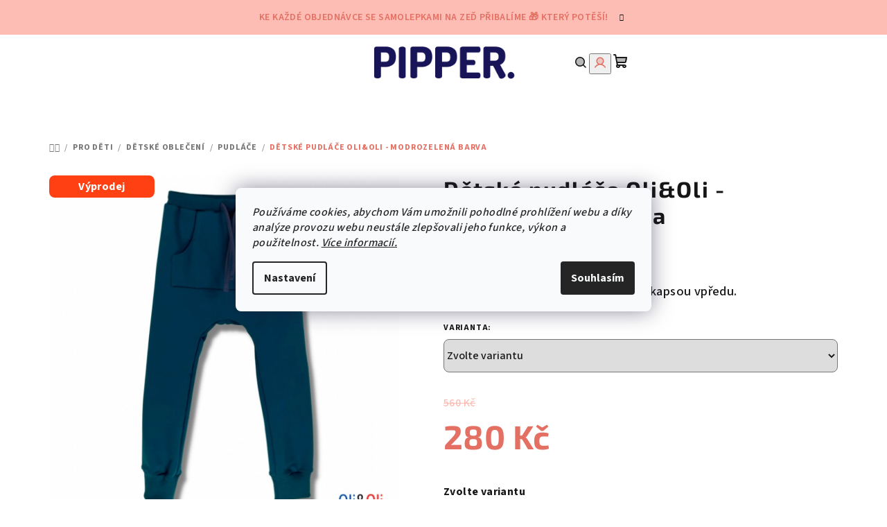

--- FILE ---
content_type: text/html; charset=utf-8
request_url: https://www.pipper.cz/pudlace/detske-pudlace-oli-oli-modrozelena-barva/
body_size: 38073
content:
<!doctype html><html lang="cs" dir="ltr" class="header-background-light external-fonts-loaded"><head><meta charset="utf-8" /><meta name="viewport" content="width=device-width,initial-scale=1" /><title>Dětské pudláče Oli&amp;Oli - modrozelená barva - pipper.cz</title><link rel="preconnect" href="https://cdn.myshoptet.com" /><link rel="dns-prefetch" href="https://cdn.myshoptet.com" /><link rel="preload" href="https://cdn.myshoptet.com/prj/dist/master/cms/libs/jquery/jquery-1.11.3.min.js" as="script" /><link href="https://cdn.myshoptet.com/prj/dist/master/cms/templates/frontend_templates/shared/css/font-face/source-sans-3.css" rel="stylesheet"><link href="https://cdn.myshoptet.com/prj/dist/master/cms/templates/frontend_templates/shared/css/font-face/exo-2.css" rel="stylesheet"><link href="https://cdn.myshoptet.com/prj/dist/master/shop/dist/font-shoptet-14.css.d90e56d0dd782c13aabd.css" rel="stylesheet"><script>
dataLayer = [];
dataLayer.push({'shoptet' : {
    "pageId": 921,
    "pageType": "productDetail",
    "currency": "CZK",
    "currencyInfo": {
        "decimalSeparator": ",",
        "exchangeRate": 1,
        "priceDecimalPlaces": 2,
        "symbol": "K\u010d",
        "symbolLeft": 0,
        "thousandSeparator": " "
    },
    "language": "cs",
    "projectId": 206051,
    "product": {
        "id": 4038,
        "guid": "ba57bab8-b1a8-11ec-9cc8-0cc47a6c9370",
        "hasVariants": true,
        "codes": [
            {
                "code": "OO-PU74TZ"
            },
            {
                "code": "OO-PU80TZ"
            },
            {
                "code": "OO-PU86TZ"
            },
            {
                "code": "OO-PU92TZ"
            },
            {
                "code": "OO-PU98TZ"
            },
            {
                "code": "OO-PU104TZ"
            },
            {
                "code": "OO-PU110TZ"
            },
            {
                "code": "OO-PU116TZ"
            },
            {
                "code": "OO-PU122TZ"
            }
        ],
        "name": "D\u011btsk\u00e9 pudl\u00e1\u010de Oli&Oli - modrozelen\u00e1 barva",
        "appendix": "",
        "weight": 0,
        "currentCategory": "PRO D\u011aTI | D\u011btsk\u00e9 oble\u010den\u00ed | Pudl\u00e1\u010de",
        "currentCategoryGuid": "25c422e0-b18d-11ec-9a9a-002590dc5efc",
        "defaultCategory": "PRO D\u011aTI | D\u011btsk\u00e9 oble\u010den\u00ed | Pudl\u00e1\u010de",
        "defaultCategoryGuid": "25c422e0-b18d-11ec-9a9a-002590dc5efc",
        "currency": "CZK",
        "priceWithVat": 280
    },
    "stocks": [
        {
            "id": "ext",
            "title": "Sklad",
            "isDeliveryPoint": 0,
            "visibleOnEshop": 1
        }
    ],
    "cartInfo": {
        "id": null,
        "freeShipping": false,
        "freeShippingFrom": 1000,
        "leftToFreeGift": {
            "formattedPrice": "0 K\u010d",
            "priceLeft": 0
        },
        "freeGift": false,
        "leftToFreeShipping": {
            "priceLeft": 1000,
            "dependOnRegion": 0,
            "formattedPrice": "1 000 K\u010d"
        },
        "discountCoupon": [],
        "getNoBillingShippingPrice": {
            "withoutVat": 0,
            "vat": 0,
            "withVat": 0
        },
        "cartItems": [],
        "taxMode": "ORDINARY"
    },
    "cart": [],
    "customer": {
        "priceRatio": 1,
        "priceListId": 1,
        "groupId": null,
        "registered": false,
        "mainAccount": false
    }
}});
dataLayer.push({'cookie_consent' : {
    "marketing": "denied",
    "analytics": "denied"
}});
document.addEventListener('DOMContentLoaded', function() {
    shoptet.consent.onAccept(function(agreements) {
        if (agreements.length == 0) {
            return;
        }
        dataLayer.push({
            'cookie_consent' : {
                'marketing' : (agreements.includes(shoptet.config.cookiesConsentOptPersonalisation)
                    ? 'granted' : 'denied'),
                'analytics': (agreements.includes(shoptet.config.cookiesConsentOptAnalytics)
                    ? 'granted' : 'denied')
            },
            'event': 'cookie_consent'
        });
    });
});
</script>

<!-- Google Tag Manager -->
<script>(function(w,d,s,l,i){w[l]=w[l]||[];w[l].push({'gtm.start':
new Date().getTime(),event:'gtm.js'});var f=d.getElementsByTagName(s)[0],
j=d.createElement(s),dl=l!='dataLayer'?'&l='+l:'';j.async=true;j.src=
'https://www.googletagmanager.com/gtm.js?id='+i+dl;f.parentNode.insertBefore(j,f);
})(window,document,'script','dataLayer','GTM-N2N9N9P');</script>
<!-- End Google Tag Manager -->

<meta property="og:type" content="website"><meta property="og:site_name" content="pipper.cz"><meta property="og:url" content="https://www.pipper.cz/pudlace/detske-pudlace-oli-oli-modrozelena-barva/"><meta property="og:title" content="Dětské pudláče Oli&amp;Oli - modrozelená barva - pipper.cz"><meta name="author" content="pipper.cz"><meta name="web_author" content="Shoptet.cz"><meta name="dcterms.rightsHolder" content="www.pipper.cz"><meta name="robots" content="index,follow"><meta property="og:image" content="https://cdn.myshoptet.com/usr/www.pipper.cz/user/shop/big/4038-5_detske-pudlace-oli-oli-modrozelena-barva.png?625c4e54"><meta property="og:description" content="Dětské pudláče Oli&amp;Oli - modrozelená barva. Ručně šité dětské pudláče s velkou kapsou vpředu."><meta name="description" content="Dětské pudláče Oli&amp;Oli - modrozelená barva. Ručně šité dětské pudláče s velkou kapsou vpředu."><meta name="google-site-verification" content="28IDRQmVabowbGH85yBPd8wLtlklyRnulZKq0rJupfU"><meta property="product:price:amount" content="280"><meta property="product:price:currency" content="CZK"><style>:root {--color-primary: #FFFFFF;--color-primary-h: 0;--color-primary-s: 0%;--color-primary-l: 100%;--color-primary-hover: #FDBCB4;--color-primary-hover-h: 7;--color-primary-hover-s: 95%;--color-primary-hover-l: 85%;--color-secondary: #e37062;--color-secondary-h: 7;--color-secondary-s: 70%;--color-secondary-l: 64%;--color-secondary-hover: #7999D9;--color-secondary-hover-h: 220;--color-secondary-hover-s: 56%;--color-secondary-hover-l: 66%;--color-tertiary: #fef9f9;--color-tertiary-h: 0;--color-tertiary-s: 71%;--color-tertiary-l: 99%;--color-tertiary-hover: #161616;--color-tertiary-hover-h: 0;--color-tertiary-hover-s: 0%;--color-tertiary-hover-l: 9%;--color-header-background: #FFFFFF;--template-font: "Source Sans 3";--template-headings-font: "Exo 2";--header-background-url: url("[data-uri]");--cookies-notice-background: #F8FAFB;--cookies-notice-color: #252525;--cookies-notice-button-hover: #27263f;--cookies-notice-link-hover: #3b3a5f;--templates-update-management-preview-mode-content: "Náhled aktualizací šablony je aktivní pro váš prohlížeč."}</style>
    
    <link href="https://cdn.myshoptet.com/prj/dist/master/shop/dist/main-14.less.9408774177b75b58fbb0.css" rel="stylesheet" />
        
    <script>var shoptet = shoptet || {};</script>
    <script src="https://cdn.myshoptet.com/prj/dist/master/shop/dist/main-3g-header.js.05f199e7fd2450312de2.js"></script>
<!-- User include --><!-- api 1881(1446) html code header -->
<script>var bianoPixelConfig={debug:false,merchantId:"cz7f44527738f4d5b8b5be9b6b905643fe088da2ca",project:"biano.cz"}</script>
<!-- service 1881(1446) html code header -->
<script>
    document.addEventListener("DOMContentLoaded",()=>{var b,i,a,n,o,p,x,s;b=window,i=document,a=bianoPixelConfig,b.bianoTrack||((o=b.bianoTrack=function(){o.callMethod?o.callMethod.apply(o,arguments):o.queue.push(arguments)}).push=o,o.queue=[],a=a||{},n=shoptet.consent.isAccepted("analytics"),o.push("consent",n),o.push("init",a.merchantId),s="script",(p=i.createElement(s)).async=!0,p.src="https://"+(n?"pixel."+a.project:"bianopixel.com")+"/"+(a.debug?"debug":"min")+"/pixel.js",(x=i.getElementsByTagName(s)[0]).parentNode.insertBefore(p,x));const dl=getShoptetDataLayer();switch(dl.pageType){case"productDetail":bianoTrack("track","product_view",{id:(dl.product.code||dl.product.codes[0].code).toString(),source:"shoptet"});break;case"thankYou":bianoTrack("track","purchase",{id:dl.order.orderNo.toString(),order_price:parseFloat(dl.order.total),currency:dl.order.currencyCode,items:dl.order.content.map(item=>({id:item.sku.toString(),quantity:parseInt(item.quantity),unit_price:parseFloat(item.price)})),source:"shoptet"});break;default:bianoTrack("track","page_view",{source:"shoptet"})}document.addEventListener("ShoptetCartAddCartItem",()=>{const dl=getShoptetDataLayer();if(dl.cart&&dl.cart.length){const item=dl.cart[dl.cart.length-1];bianoTrack("track","add_to_cart",{id:item.code.toString(),quantity:parseInt(item.quantity),unit_price:parseFloat(item.priceWithVat),currency:dl.currency,source:"shoptet"})}}),shoptet.scripts.setCustomCallback("shoptet.consent.set",(function(args){args[0].includes("analytics")&&bianoTrack("consent",!0)}))});
</script>
<!-- project html code header -->
<script>(function(w,d,s,l,i){w[l]=w[l]||[];w[l].push({'gtm.start':
new Date().getTime(),event:'gtm.js'});var f=d.getElementsByTagName(s)[0],
j=d.createElement(s),dl=l!='dataLayer'?'&l='+l:'';j.async=true;j.src=
'https://sgtm.pipper.cz/gtm.js?id='+i+dl;f.parentNode.insertBefore(j,f);
})(window,document,'script','dataLayer','GTM-N2N9N9P');</script>


<!-- Hotjar Tracking Code for www.pipper.cz -->
<head>
<meta name="facebook-domain-verification" content="emcwgp48ktv7wqzck01htjhb5stb9m" /> 

<script>
    (function(h,o,t,j,a,r){
        h.hj=h.hj||function(){(h.hj.q=h.hj.q||[]).push(arguments)};
        h._hjSettings={hjid:1365966,hjsv:6};
        a=o.getElementsByTagName('head')[0];
        r=o.createElement('script');r.async=1;
        r.src=t+h._hjSettings.hjid+j+h._hjSettings.hjsv;
        a.appendChild(r);
    })(window,document,'https://static.hotjar.com/c/hotjar-','.js?sv=');
</script>     
     

<meta name="facebook-domain-verification" content="ol9taoet15ot0h7xq4wmum3m634hvb" />


<link rel="apple-touch-icon" sizes="180x180" href="/user/documents/apple-touch-icon.png">
<link rel="icon" type="image/png" sizes="32x32" href="/user/documents/favicon-32x32.png">
<link rel="icon" type="image/png" sizes="16x16" href="/user/documents/favicon-16x16.png">
<link rel="manifest" href="/user/documents/site.webmanifest">
<link rel="mask-icon" href="/user/documents/safari-pinned-tab.svg" color="#171457">
<link rel="shortcut icon" href="/user/documents/favicon.ico">
<meta name="msapplication-TileColor" content="#da532c">
<meta name="msapplication-config" content="/user/documents/browserconfig.xml">
<meta name="theme-color" content="#ffffff">

     

<meta name="facebook-domain-verification" content="emcwgp48ktv7wqzck01htjhb5stb9m" /> 

</head>

<style>
            
#filters {
  display: none;
}

#filters.visible {
  display: block;
}
  .filter-section.filter-section-boolean {
    display: none;
  }
  
.type-product .rTotal {
    display: none;
}
.products-block > div .p .p-in .p-bottom > div .prices .price-final {
    flex-basis: content% !important;
}
.price-standard {
 color: #fdbcb4;
}

.price-save {
	display: none;
}

.price-standard strong {
    font-weight: normal;
}
span.standard-price-label {
    display: none;
}

@media only screen and (max-width: 1425px) {
	.products-block > div .p .p-in .p-bottom > div .prices .price-final {
    flex-basis: content !important;
}
}

.welcome-wrapper {
display: none;
}

.flag.flag-discount {
display: none;
}

#header {
position: sticky;
top: 0px;
z-index: 9999;
}

.site-name {
	padding-bottom: 0px !important
}

@media only screen and (min-width: 40em) {
.site-name {
	padding-top: 0 !important
}
}

</style>

<!-- /User include --><link rel="canonical" href="https://www.pipper.cz/pudlace/detske-pudlace-oli-oli-modrozelena-barva/" />    <script>
        var _hwq = _hwq || [];
        _hwq.push(['setKey', 'B202B058371B564EA278C0320C14D548']);
        _hwq.push(['setTopPos', '200']);
        _hwq.push(['showWidget', '21']);
        (function() {
            var ho = document.createElement('script');
            ho.src = 'https://cz.im9.cz/direct/i/gjs.php?n=wdgt&sak=B202B058371B564EA278C0320C14D548';
            var s = document.getElementsByTagName('script')[0]; s.parentNode.insertBefore(ho, s);
        })();
    </script>
<script>!function(){var t={9196:function(){!function(){var t=/\[object (Boolean|Number|String|Function|Array|Date|RegExp)\]/;function r(r){return null==r?String(r):(r=t.exec(Object.prototype.toString.call(Object(r))))?r[1].toLowerCase():"object"}function n(t,r){return Object.prototype.hasOwnProperty.call(Object(t),r)}function e(t){if(!t||"object"!=r(t)||t.nodeType||t==t.window)return!1;try{if(t.constructor&&!n(t,"constructor")&&!n(t.constructor.prototype,"isPrototypeOf"))return!1}catch(t){return!1}for(var e in t);return void 0===e||n(t,e)}function o(t,r,n){this.b=t,this.f=r||function(){},this.d=!1,this.a={},this.c=[],this.e=function(t){return{set:function(r,n){u(c(r,n),t.a)},get:function(r){return t.get(r)}}}(this),i(this,t,!n);var e=t.push,o=this;t.push=function(){var r=[].slice.call(arguments,0),n=e.apply(t,r);return i(o,r),n}}function i(t,n,o){for(t.c.push.apply(t.c,n);!1===t.d&&0<t.c.length;){if("array"==r(n=t.c.shift()))t:{var i=n,a=t.a;if("string"==r(i[0])){for(var f=i[0].split("."),s=f.pop(),p=(i=i.slice(1),0);p<f.length;p++){if(void 0===a[f[p]])break t;a=a[f[p]]}try{a[s].apply(a,i)}catch(t){}}}else if("function"==typeof n)try{n.call(t.e)}catch(t){}else{if(!e(n))continue;for(var l in n)u(c(l,n[l]),t.a)}o||(t.d=!0,t.f(t.a,n),t.d=!1)}}function c(t,r){for(var n={},e=n,o=t.split("."),i=0;i<o.length-1;i++)e=e[o[i]]={};return e[o[o.length-1]]=r,n}function u(t,o){for(var i in t)if(n(t,i)){var c=t[i];"array"==r(c)?("array"==r(o[i])||(o[i]=[]),u(c,o[i])):e(c)?(e(o[i])||(o[i]={}),u(c,o[i])):o[i]=c}}window.DataLayerHelper=o,o.prototype.get=function(t){var r=this.a;t=t.split(".");for(var n=0;n<t.length;n++){if(void 0===r[t[n]])return;r=r[t[n]]}return r},o.prototype.flatten=function(){this.b.splice(0,this.b.length),this.b[0]={},u(this.a,this.b[0])}}()}},r={};function n(e){var o=r[e];if(void 0!==o)return o.exports;var i=r[e]={exports:{}};return t[e](i,i.exports,n),i.exports}n.n=function(t){var r=t&&t.__esModule?function(){return t.default}:function(){return t};return n.d(r,{a:r}),r},n.d=function(t,r){for(var e in r)n.o(r,e)&&!n.o(t,e)&&Object.defineProperty(t,e,{enumerable:!0,get:r[e]})},n.o=function(t,r){return Object.prototype.hasOwnProperty.call(t,r)},function(){"use strict";n(9196)}()}();</script>    <!-- Global site tag (gtag.js) - Google Analytics -->
    <script async src="https://www.googletagmanager.com/gtag/js?id=G-2H1S096F4N"></script>
    <script>
        
        window.dataLayer = window.dataLayer || [];
        function gtag(){dataLayer.push(arguments);}
        

                    console.debug('default consent data');

            gtag('consent', 'default', {"ad_storage":"denied","analytics_storage":"denied","ad_user_data":"denied","ad_personalization":"denied","wait_for_update":500});
            dataLayer.push({
                'event': 'default_consent'
            });
        
        gtag('js', new Date());

                gtag('config', 'UA-132731321-1', { 'groups': "UA" });
        
                gtag('config', 'G-2H1S096F4N', {"groups":"GA4","send_page_view":false,"content_group":"productDetail","currency":"CZK","page_language":"cs"});
        
                gtag('config', 'AW-618469564', {"allow_enhanced_conversions":true});
        
        
        
        
        
                    gtag('event', 'page_view', {"send_to":"GA4","page_language":"cs","content_group":"productDetail","currency":"CZK"});
        
                gtag('set', 'currency', 'CZK');

        gtag('event', 'view_item', {
            "send_to": "UA",
            "items": [
                {
                    "id": "OO-PU74TZ",
                    "name": "D\u011btsk\u00e9 pudl\u00e1\u010de Oli&Oli - modrozelen\u00e1 barva",
                    "category": "PRO D\u011aTI \/ D\u011btsk\u00e9 oble\u010den\u00ed \/ Pudl\u00e1\u010de",
                                                            "variant": "74",
                                        "price": 231.4
                }
            ]
        });
        
        
        
        
        
                    gtag('event', 'view_item', {"send_to":"GA4","page_language":"cs","content_group":"productDetail","value":231.40000000000001,"currency":"CZK","items":[{"item_id":"OO-PU74TZ","item_name":"D\u011btsk\u00e9 pudl\u00e1\u010de Oli&Oli - modrozelen\u00e1 barva","item_category":"PRO D\u011aTI","item_category2":"D\u011btsk\u00e9 oble\u010den\u00ed","item_category3":"Pudl\u00e1\u010de","item_variant":"OO-PU74TZ~74","price":231.40000000000001,"quantity":1,"index":0}]});
        
        
        
        
        
        
        
        document.addEventListener('DOMContentLoaded', function() {
            if (typeof shoptet.tracking !== 'undefined') {
                for (var id in shoptet.tracking.bannersList) {
                    gtag('event', 'view_promotion', {
                        "send_to": "UA",
                        "promotions": [
                            {
                                "id": shoptet.tracking.bannersList[id].id,
                                "name": shoptet.tracking.bannersList[id].name,
                                "position": shoptet.tracking.bannersList[id].position
                            }
                        ]
                    });
                }
            }

            shoptet.consent.onAccept(function(agreements) {
                if (agreements.length !== 0) {
                    console.debug('gtag consent accept');
                    var gtagConsentPayload =  {
                        'ad_storage': agreements.includes(shoptet.config.cookiesConsentOptPersonalisation)
                            ? 'granted' : 'denied',
                        'analytics_storage': agreements.includes(shoptet.config.cookiesConsentOptAnalytics)
                            ? 'granted' : 'denied',
                                                                                                'ad_user_data': agreements.includes(shoptet.config.cookiesConsentOptPersonalisation)
                            ? 'granted' : 'denied',
                        'ad_personalization': agreements.includes(shoptet.config.cookiesConsentOptPersonalisation)
                            ? 'granted' : 'denied',
                        };
                    console.debug('update consent data', gtagConsentPayload);
                    gtag('consent', 'update', gtagConsentPayload);
                    dataLayer.push(
                        { 'event': 'update_consent' }
                    );
                }
            });
        });
    </script>
<script>
    (function(t, r, a, c, k, i, n, g) { t['ROIDataObject'] = k;
    t[k]=t[k]||function(){ (t[k].q=t[k].q||[]).push(arguments) },t[k].c=i;n=r.createElement(a),
    g=r.getElementsByTagName(a)[0];n.async=1;n.src=c;g.parentNode.insertBefore(n,g)
    })(window, document, 'script', '//www.heureka.cz/ocm/sdk.js?source=shoptet&version=2&page=product_detail', 'heureka', 'cz');

    heureka('set_user_consent', 0);
</script>
</head><body class="desktop id-921 in-pudlace template-14 type-product type-detail one-column-body columns-mobile-2 columns-4 smart-labels-active ums_forms_redesign--off ums_a11y_category_page--on ums_discussion_rating_forms--off ums_flags_display_unification--on ums_a11y_login--on mobile-header-version-0"><noscript>
    <style>
        #header {
            padding-top: 0;
            position: relative !important;
            top: 0;
        }
        .header-navigation {
            position: relative !important;
        }
        .overall-wrapper {
            margin: 0 !important;
        }
        body:not(.ready) {
            visibility: visible !important;
        }
    </style>
    <div class="no-javascript">
        <div class="no-javascript__title">Musíte změnit nastavení vašeho prohlížeče</div>
        <div class="no-javascript__text">Podívejte se na: <a href="https://www.google.com/support/bin/answer.py?answer=23852">Jak povolit JavaScript ve vašem prohlížeči</a>.</div>
        <div class="no-javascript__text">Pokud používáte software na blokování reklam, může být nutné povolit JavaScript z této stránky.</div>
        <div class="no-javascript__text">Děkujeme.</div>
    </div>
</noscript>

        <div id="fb-root"></div>
        <script>
            window.fbAsyncInit = function() {
                FB.init({
//                    appId            : 'your-app-id',
                    autoLogAppEvents : true,
                    xfbml            : true,
                    version          : 'v19.0'
                });
            };
        </script>
        <script async defer crossorigin="anonymous" src="https://connect.facebook.net/cs_CZ/sdk.js"></script>
<!-- Google Tag Manager (noscript) -->
<noscript><iframe src="https://www.googletagmanager.com/ns.html?id=GTM-N2N9N9P"
height="0" width="0" style="display:none;visibility:hidden"></iframe></noscript>
<!-- End Google Tag Manager (noscript) -->

    <div class="siteCookies siteCookies--center siteCookies--light js-siteCookies" role="dialog" data-testid="cookiesPopup" data-nosnippet>
        <div class="siteCookies__form">
            <div class="siteCookies__content">
                <div class="siteCookies__text">
                    <em>Používáme cookies, abychom Vám umožnili pohodlné prohlížení webu a díky analýze provozu webu neustále zlepšovali jeho funkce, výkon a použitelnost. <a href="/ochrana-osobnich-udaju/">Více informacií.</a></em>
                </div>
                <p class="siteCookies__links">
                    <button class="siteCookies__link js-cookies-settings" aria-label="Nastavení cookies" data-testid="cookiesSettings">Nastavení</button>
                </p>
            </div>
            <div class="siteCookies__buttonWrap">
                                <button class="siteCookies__button js-cookiesConsentSubmit" value="all" aria-label="Přijmout cookies" data-testid="buttonCookiesAccept">Souhlasím</button>
            </div>
        </div>
        <script>
            document.addEventListener("DOMContentLoaded", () => {
                const siteCookies = document.querySelector('.js-siteCookies');
                document.addEventListener("scroll", shoptet.common.throttle(() => {
                    const st = document.documentElement.scrollTop;
                    if (st > 1) {
                        siteCookies.classList.add('siteCookies--scrolled');
                    } else {
                        siteCookies.classList.remove('siteCookies--scrolled');
                    }
                }, 100));
            });
        </script>
    </div>
<a href="#content" class="skip-link sr-only">Přejít na obsah</a><div class="overall-wrapper"><div class="site-msg information"><div class="container"><div class="text">Ke každé objednávce se samolepkami na zeď přibalíme 🎁 který potěší!</div><div class="close js-close-information-msg"></div></div></div><header id="header">
        <div class="header-top">
            <div class="container navigation-wrapper header-top-wrapper">
                <div class="navigation-tools">
                                    </div>
                <div class="site-name"><a href="/" data-testid="linkWebsiteLogo"><img src="https://cdn.myshoptet.com/usr/www.pipper.cz/user/logos/pipper_-_aktu__lne_logo.png" alt="pipper.cz" fetchpriority="low" /></a></div>                <div class="navigation-buttons">
                    <a href="#" class="toggle-window" data-target="search" data-testid="linkSearchIcon"><i class="icon-search"></i><span class="sr-only">Hledat</span></a>
                                                                                                                                            <button class="top-nav-button top-nav-button-login toggle-window" type="button" data-target="login" aria-haspopup="dialog" aria-expanded="false" aria-controls="login" data-testid="signin">
                                        <i class="icon-login"></i><span class="sr-only">Přihlášení</span>
                                    </button>
                                                                                                                                
    <a href="/kosik/" class="btn btn-icon toggle-window cart-count" data-target="cart" data-testid="headerCart" rel="nofollow" aria-haspopup="dialog" aria-expanded="false" aria-controls="cart-widget">
        <span class="icon-cart"></span>
                <span class="sr-only">Nákupní košík</span>
        
    
            </a>
                    <a href="#" class="toggle-window" data-target="navigation" data-testid="hamburgerMenu"></a>
                </div>
                <div class="user-action">
                                            <div class="user-action-in">
            <div id="login" class="user-action-login popup-widget login-widget" role="dialog" aria-labelledby="loginHeading">
        <div class="popup-widget-inner">
                            <h2 id="loginHeading">Přihlášení k vašemu účtu</h2><div id="customerLogin"><form action="/action/Customer/Login/" method="post" id="formLoginIncluded" class="csrf-enabled formLogin" data-testid="formLogin"><input type="hidden" name="referer" value="" /><div class="form-group"><div class="input-wrapper email js-validated-element-wrapper no-label"><input type="email" name="email" class="form-control" autofocus placeholder="E-mailová adresa (např. jan@novak.cz)" data-testid="inputEmail" autocomplete="email" required /></div></div><div class="form-group"><div class="input-wrapper password js-validated-element-wrapper no-label"><input type="password" name="password" class="form-control" placeholder="Heslo" data-testid="inputPassword" autocomplete="current-password" required /><span class="no-display">Nemůžete vyplnit toto pole</span><input type="text" name="surname" value="" class="no-display" /></div></div><div class="form-group"><div class="login-wrapper"><button type="submit" class="btn btn-secondary btn-text btn-login" data-testid="buttonSubmit">Přihlásit se</button><div class="password-helper"><a href="/registrace/" data-testid="signup" rel="nofollow">Nová registrace</a><a href="/klient/zapomenute-heslo/" rel="nofollow">Zapomenuté heslo</a></div></div></div><div class="social-login-buttons"><div class="social-login-buttons-divider"><span>nebo</span></div><div class="form-group"><a href="/action/Social/login/?provider=Seznam" class="login-btn seznam" rel="nofollow"><span class="login-seznam-icon"></span><strong>Přihlásit se přes Seznam</strong></a></div></div></form>
</div>                    </div>
    </div>

        <div id="cart-widget" class="user-action-cart popup-widget cart-widget loader-wrapper" data-testid="popupCartWidget" role="dialog" aria-hidden="true">
        <div class="popup-widget-inner cart-widget-inner place-cart-here">
            <div class="loader-overlay">
                <div class="loader"></div>
            </div>
        </div>
    </div>

        <div class="user-action-search popup-widget search-widget search stay-open" itemscope itemtype="https://schema.org/WebSite" data-testid="searchWidget">
        <span href="#" class="search-widget-close toggle-window" data-target="search" data-testid="linkSearchIcon"></span>
        <meta itemprop="headline" content="Pudláče"/><meta itemprop="url" content="https://www.pipper.cz"/><meta itemprop="text" content="Dětské pudláče Oli&amp;amp;Oli - modrozelená barva. Ručně šité dětské pudláče s velkou kapsou vpředu."/>        <form action="/action/ProductSearch/prepareString/" method="post"
    id="formSearchForm" class="search-form compact-form js-search-main"
    itemprop="potentialAction" itemscope itemtype="https://schema.org/SearchAction" data-testid="searchForm">
    <fieldset>
        <meta itemprop="target"
            content="https://www.pipper.cz/vyhledavani/?string={string}"/>
        <input type="hidden" name="language" value="cs"/>
        
    <span class="search-form-input-group">
        
    <span class="search-input-icon" aria-hidden="true"></span>

<input
    type="search"
    name="string"
        class="query-input form-control search-input js-search-input"
    placeholder="Napište, co hledáte"
    autocomplete="off"
    required
    itemprop="query-input"
    aria-label="Vyhledávání"
    data-testid="searchInput"
>
        <button type="submit" class="btn btn-default search-button" data-testid="searchBtn">Hledat</button>
    </span>

    </fieldset>
</form>
    </div>
</div>
                                    </div>
            </div>
        </div>
        <div class="header-bottom">
            <div class="navigation-wrapper header-bottom-wrapper">
                <nav id="navigation" aria-label="Hlavní menu" data-collapsible="true"><div class="navigation-in menu"><ul class="menu-level-1" role="menubar" data-testid="headerMenuItems"><li class="menu-item-1212" role="none"><a href="/vyprodej-2/" data-testid="headerMenuItem" role="menuitem" aria-expanded="false"><b>❄️ VÝPRODEJ ❄️</b></a></li>
<li class="menu-item-1055 ext" role="none"><a href="/samolepky-na-zed-2/" data-testid="headerMenuItem" role="menuitem" aria-haspopup="true" aria-expanded="false"><b>Samolepky na zeď</b><span class="submenu-arrow"></span></a><ul class="menu-level-2" aria-label="Samolepky na zeď" tabindex="-1" role="menu"><li class="menu-item-1089 has-third-level" role="none"><a href="/samolepici-textilni-tapety/" class="menu-image" data-testid="headerMenuItem" tabindex="-1" aria-hidden="true"><img src="data:image/svg+xml,%3Csvg%20width%3D%22140%22%20height%3D%22100%22%20xmlns%3D%22http%3A%2F%2Fwww.w3.org%2F2000%2Fsvg%22%3E%3C%2Fsvg%3E" alt="" aria-hidden="true" width="140" height="100"  data-src="https://cdn.myshoptet.com/usr/www.pipper.cz/user/categories/thumb/cukr__kov___ru__ov___kombin__cia_100cm.png" fetchpriority="low" /></a><div><a href="/samolepici-textilni-tapety/" data-testid="headerMenuItem" role="menuitem"><span>Samolepicí textilní tapety</span></a>
                                                    <ul class="menu-level-3" role="menu">
                                                                    <li class="menu-item-1095" role="none">
                                        <a href="/obdelniky/" data-testid="headerMenuItem" role="menuitem">
                                            Obdélníky</a>                                    </li>
                                                                    <li class="menu-item-1107" role="none">
                                        <a href="/oblouky/" data-testid="headerMenuItem" role="menuitem">
                                            Oblouky</a>                                    </li>
                                                                    <li class="menu-item-1122" role="none">
                                        <a href="/samolepici-obrazy/" data-testid="headerMenuItem" role="menuitem">
                                            Samolepicí obrazy</a>                                    </li>
                                                            </ul>
                        </div></li><li class="menu-item-1020 has-third-level" role="none"><a href="/pipper--ecoprints/" class="menu-image" data-testid="headerMenuItem" tabindex="-1" aria-hidden="true"><img src="data:image/svg+xml,%3Csvg%20width%3D%22140%22%20height%3D%22100%22%20xmlns%3D%22http%3A%2F%2Fwww.w3.org%2F2000%2Fsvg%22%3E%3C%2Fsvg%3E" alt="" aria-hidden="true" width="140" height="100"  data-src="https://cdn.myshoptet.com/usr/www.pipper.cz/user/categories/thumb/__portov___aut__.png" fetchpriority="low" /></a><div><a href="/pipper--ecoprints/" data-testid="headerMenuItem" role="menuitem"><span>PIPPER. samolepky</span></a>
                                                    <ul class="menu-level-3" role="menu">
                                                                    <li class="menu-item-1065" role="none">
                                        <a href="/samolepky-do-detskeho-pokoje/" data-testid="headerMenuItem" role="menuitem">
                                            Do dětského pokoje</a>                                    </li>
                                                                    <li class="menu-item-1068" role="none">
                                        <a href="/samolepky-do-loznice/" data-testid="headerMenuItem" role="menuitem">
                                            Do ložnice</a>                                    </li>
                                                                    <li class="menu-item-1071" role="none">
                                        <a href="/samolepky-do-obyvaciho-pokoje/" data-testid="headerMenuItem" role="menuitem">
                                            Do obývacího pokoje</a>                                    </li>
                                                                    <li class="menu-item-1074" role="none">
                                        <a href="/samolepky-do-kuchyne/" data-testid="headerMenuItem" role="menuitem">
                                            Do kuchyně</a>                                    </li>
                                                                    <li class="menu-item-1077" role="none">
                                        <a href="/kruhove-samolepky/" data-testid="headerMenuItem" role="menuitem">
                                            Kruhové samolepky</a>                                    </li>
                                                            </ul>
                        </div></li><li class="menu-item-674 has-third-level" role="none"><a href="/samolepky-na-zed-pro-deti/" class="menu-image" data-testid="headerMenuItem" tabindex="-1" aria-hidden="true"><img src="data:image/svg+xml,%3Csvg%20width%3D%22140%22%20height%3D%22100%22%20xmlns%3D%22http%3A%2F%2Fwww.w3.org%2F2000%2Fsvg%22%3E%3C%2Fsvg%3E" alt="" aria-hidden="true" width="140" height="100"  data-src="https://cdn.myshoptet.com/usr/www.pipper.cz/user/categories/thumb/jednoro__ec_s_obl____ikmi_-_fotka_do_popisu.png" fetchpriority="low" /></a><div><a href="/samolepky-na-zed-pro-deti/" data-testid="headerMenuItem" role="menuitem"><span>Dětský pokoj</span></a>
                                                    <ul class="menu-level-3" role="menu">
                                                                    <li class="menu-item-826" role="none">
                                        <a href="/zviratka/" data-testid="headerMenuItem" role="menuitem">
                                            Zvířátka</a>                                    </li>
                                                                    <li class="menu-item-832" role="none">
                                        <a href="/detske-metry/" data-testid="headerMenuItem" role="menuitem">
                                            Dětské metry</a>                                    </li>
                                                                    <li class="menu-item-835" role="none">
                                        <a href="/detske-stromy/" data-testid="headerMenuItem" role="menuitem">
                                            Dětské stromy</a>                                    </li>
                                                                    <li class="menu-item-838" role="none">
                                        <a href="/pohadky-a-filmy/" data-testid="headerMenuItem" role="menuitem">
                                            Pohádky a filmy</a>                                    </li>
                                                                    <li class="menu-item-841" role="none">
                                        <a href="/fluorescencni/" data-testid="headerMenuItem" role="menuitem">
                                            Fluorescenční</a>                                    </li>
                                                                    <li class="menu-item-844" role="none">
                                        <a href="/mapy-sveta/" data-testid="headerMenuItem" role="menuitem">
                                            Mapy světa</a>                                    </li>
                                                                    <li class="menu-item-847" role="none">
                                        <a href="/dopravni-prostredky/" data-testid="headerMenuItem" role="menuitem">
                                            Dopravní prostředky</a>                                    </li>
                                                                    <li class="menu-item-850" role="none">
                                        <a href="/rucne-malovane/" data-testid="headerMenuItem" role="menuitem">
                                            Akvarel</a>                                    </li>
                                                                    <li class="menu-item-688" role="none">
                                        <a href="/samolepky-na-vypinac/" data-testid="headerMenuItem" role="menuitem">
                                            Samolepky na vypínač</a>                                    </li>
                                                                    <li class="menu-item-853" role="none">
                                        <a href="/3d-samolepky-na-zed/" data-testid="headerMenuItem" role="menuitem">
                                            3D samolepky na zeď</a>                                    </li>
                                                                    <li class="menu-item-950" role="none">
                                        <a href="/premium/" data-testid="headerMenuItem" role="menuitem">
                                            Prémium</a>                                    </li>
                                                            </ul>
                        </div></li><li class="menu-item-685 has-third-level" role="none"><a href="/dekoracni-samolepky-na-zed/" class="menu-image" data-testid="headerMenuItem" tabindex="-1" aria-hidden="true"><img src="data:image/svg+xml,%3Csvg%20width%3D%22140%22%20height%3D%22100%22%20xmlns%3D%22http%3A%2F%2Fwww.w3.org%2F2000%2Fsvg%22%3E%3C%2Fsvg%3E" alt="" aria-hidden="true" width="140" height="100"  data-src="https://cdn.myshoptet.com/usr/www.pipper.cz/user/categories/thumb/mandala_motyl.png" fetchpriority="low" /></a><div><a href="/dekoracni-samolepky-na-zed/" data-testid="headerMenuItem" role="menuitem"><span>Obývací pokoj</span></a>
                                                    <ul class="menu-level-3" role="menu">
                                                                    <li class="menu-item-785" role="none">
                                        <a href="/premiove-samolepky/" data-testid="headerMenuItem" role="menuitem">
                                            Prémiové samolepky</a>                                    </li>
                                                                    <li class="menu-item-1007" role="none">
                                        <a href="/mesta-a-priroda/" data-testid="headerMenuItem" role="menuitem">
                                            Města a příroda</a>                                    </li>
                                                                    <li class="menu-item-1013" role="none">
                                        <a href="/stromy/" data-testid="headerMenuItem" role="menuitem">
                                            Stromy</a>                                    </li>
                                                                    <li class="menu-item-1004" role="none">
                                        <a href="/napisy-a-citaty/" data-testid="headerMenuItem" role="menuitem">
                                            Nápisy a citáty</a>                                    </li>
                                                                    <li class="menu-item-1010" role="none">
                                        <a href="/mapy-sveta-2/" data-testid="headerMenuItem" role="menuitem">
                                            Mapy světa</a>                                    </li>
                                                                    <li class="menu-item-862" role="none">
                                        <a href="/3d-motyli/" data-testid="headerMenuItem" role="menuitem">
                                            3D motýli</a>                                    </li>
                                                                    <li class="menu-item-871" role="none">
                                        <a href="/kvetiny/" data-testid="headerMenuItem" role="menuitem">
                                            Květiny</a>                                    </li>
                                                                    <li class="menu-item-758" role="none">
                                        <a href="/samolepky--jine/" data-testid="headerMenuItem" role="menuitem">
                                            Jiné</a>                                    </li>
                                                            </ul>
                        </div></li><li class="menu-item-1058" role="none"><a href="/samolepky-na-zed-do-loznice/" class="menu-image" data-testid="headerMenuItem" tabindex="-1" aria-hidden="true"><img src="data:image/svg+xml,%3Csvg%20width%3D%22140%22%20height%3D%22100%22%20xmlns%3D%22http%3A%2F%2Fwww.w3.org%2F2000%2Fsvg%22%3E%3C%2Fsvg%3E" alt="" aria-hidden="true" width="140" height="100"  data-src="https://cdn.myshoptet.com/usr/www.pipper.cz/user/categories/thumb/bn-007_zenska_tvar_.png" fetchpriority="low" /></a><div><a href="/samolepky-na-zed-do-loznice/" data-testid="headerMenuItem" role="menuitem"><span>Ložnice</span></a>
                        </div></li><li class="menu-item-868 has-third-level" role="none"><a href="/samolepky-na-zed-do-kuchyne/" class="menu-image" data-testid="headerMenuItem" tabindex="-1" aria-hidden="true"><img src="data:image/svg+xml,%3Csvg%20width%3D%22140%22%20height%3D%22100%22%20xmlns%3D%22http%3A%2F%2Fwww.w3.org%2F2000%2Fsvg%22%3E%3C%2Fsvg%3E" alt="" aria-hidden="true" width="140" height="100"  data-src="https://cdn.myshoptet.com/usr/www.pipper.cz/user/categories/thumb/k__va_s_ornamentom.png" fetchpriority="low" /></a><div><a href="/samolepky-na-zed-do-kuchyne/" data-testid="headerMenuItem" role="menuitem"><span>Kuchyň</span></a>
                                                    <ul class="menu-level-3" role="menu">
                                                                    <li class="menu-item-865" role="none">
                                        <a href="/na-lednicku/" data-testid="headerMenuItem" role="menuitem">
                                            Na ledničku</a>                                    </li>
                                                            </ul>
                        </div></li><li class="menu-item-1085 has-third-level" role="none"><a href="/nalepky-podle-tematu/" class="menu-image" data-testid="headerMenuItem" tabindex="-1" aria-hidden="true"><img src="data:image/svg+xml,%3Csvg%20width%3D%22140%22%20height%3D%22100%22%20xmlns%3D%22http%3A%2F%2Fwww.w3.org%2F2000%2Fsvg%22%3E%3C%2Fsvg%3E" alt="" aria-hidden="true" width="140" height="100"  data-src="https://cdn.myshoptet.com/usr/www.pipper.cz/user/categories/thumb/untitled_artwork_6.png" fetchpriority="low" /></a><div><a href="/nalepky-podle-tematu/" data-testid="headerMenuItem" role="menuitem"><span>Podle tématu</span></a>
                                                    <ul class="menu-level-3" role="menu">
                                                                    <li class="menu-item-1088" role="none">
                                        <a href="/dzungle/" data-testid="headerMenuItem" role="menuitem">
                                            Džungle</a>                                    </li>
                                                            </ul>
                        </div></li><li class="menu-item-1110 has-third-level" role="none"><a href="/pro-pejskare/" class="menu-image" data-testid="headerMenuItem" tabindex="-1" aria-hidden="true"><img src="data:image/svg+xml,%3Csvg%20width%3D%22140%22%20height%3D%22100%22%20xmlns%3D%22http%3A%2F%2Fwww.w3.org%2F2000%2Fsvg%22%3E%3C%2Fsvg%3E" alt="" aria-hidden="true" width="140" height="100"  data-src="https://cdn.myshoptet.com/usr/www.pipper.cz/user/categories/thumb/8.png" fetchpriority="low" /></a><div><a href="/pro-pejskare/" data-testid="headerMenuItem" role="menuitem"><span>Pro pejskaře</span></a>
                                                    <ul class="menu-level-3" role="menu">
                                                                    <li class="menu-item-1113" role="none">
                                        <a href="/psi-plemena-2/" data-testid="headerMenuItem" role="menuitem">
                                            Psí plemena</a>                                    </li>
                                                                    <li class="menu-item-1116" role="none">
                                        <a href="/ochranne-nalepky-na-zed/" data-testid="headerMenuItem" role="menuitem">
                                            Ochranné nálepky na zeď</a>                                    </li>
                                                            </ul>
                        </div></li></ul></li>
<li class="menu-item-1047 ext" role="none"><a href="/calounene-obklady/" data-testid="headerMenuItem" role="menuitem" aria-haspopup="true" aria-expanded="false"><b>Čalouněné obklady</b><span class="submenu-arrow"></span></a><ul class="menu-level-2" aria-label="Čalouněné obklady" tabindex="-1" role="menu"><li class="menu-item-1101" role="none"><a href="/sametove-obklady/" class="menu-image" data-testid="headerMenuItem" tabindex="-1" aria-hidden="true"><img src="data:image/svg+xml,%3Csvg%20width%3D%22140%22%20height%3D%22100%22%20xmlns%3D%22http%3A%2F%2Fwww.w3.org%2F2000%2Fsvg%22%3E%3C%2Fsvg%3E" alt="" aria-hidden="true" width="140" height="100"  data-src="https://cdn.myshoptet.com/usr/www.pipper.cz/user/categories/thumb/21.png" fetchpriority="low" /></a><div><a href="/sametove-obklady/" data-testid="headerMenuItem" role="menuitem"><span>Sametové obklady</span></a>
                        </div></li><li class="menu-item-1104" role="none"><a href="/velurove-obklady/" class="menu-image" data-testid="headerMenuItem" tabindex="-1" aria-hidden="true"><img src="data:image/svg+xml,%3Csvg%20width%3D%22140%22%20height%3D%22100%22%20xmlns%3D%22http%3A%2F%2Fwww.w3.org%2F2000%2Fsvg%22%3E%3C%2Fsvg%3E" alt="" aria-hidden="true" width="140" height="100"  data-src="https://cdn.myshoptet.com/usr/www.pipper.cz/user/categories/thumb/22.png" fetchpriority="low" /></a><div><a href="/velurove-obklady/" data-testid="headerMenuItem" role="menuitem"><span>Velurové obklady</span></a>
                        </div></li></ul></li>
<li class="menu-item-697 ext" role="none"><a href="/malovani-podle-cisel/" data-testid="headerMenuItem" role="menuitem" aria-haspopup="true" aria-expanded="false"><b>MALOVÁNI PODLE ČÍSEL</b><span class="submenu-arrow"></span></a><ul class="menu-level-2" aria-label="MALOVÁNI PODLE ČÍSEL" tabindex="-1" role="menu"><li class="menu-item-817 has-third-level" role="none"><a href="/s-ramem/" class="menu-image" data-testid="headerMenuItem" tabindex="-1" aria-hidden="true"><img src="data:image/svg+xml,%3Csvg%20width%3D%22140%22%20height%3D%22100%22%20xmlns%3D%22http%3A%2F%2Fwww.w3.org%2F2000%2Fsvg%22%3E%3C%2Fsvg%3E" alt="" aria-hidden="true" width="140" height="100"  data-src="https://cdn.myshoptet.com/usr/www.pipper.cz/user/categories/thumb/obr__zok_png.png" fetchpriority="low" /></a><div><a href="/s-ramem/" data-testid="headerMenuItem" role="menuitem"><span>s rámem</span></a>
                                                    <ul class="menu-level-3" role="menu">
                                                                    <li class="menu-item-959" role="none">
                                        <a href="/kvety/" data-testid="headerMenuItem" role="menuitem">
                                            Květy</a>                                    </li>
                                                                    <li class="menu-item-962" role="none">
                                        <a href="/laska/" data-testid="headerMenuItem" role="menuitem">
                                            Láska</a>                                    </li>
                                                                    <li class="menu-item-965" role="none">
                                        <a href="/krajina/" data-testid="headerMenuItem" role="menuitem">
                                            Krajina</a>                                    </li>
                                                                    <li class="menu-item-968" role="none">
                                        <a href="/mesto/" data-testid="headerMenuItem" role="menuitem">
                                            Město</a>                                    </li>
                                                                    <li class="menu-item-971" role="none">
                                        <a href="/zeny/" data-testid="headerMenuItem" role="menuitem">
                                            Ženy</a>                                    </li>
                                                                    <li class="menu-item-974" role="none">
                                        <a href="/tanecnice/" data-testid="headerMenuItem" role="menuitem">
                                            Tanečnice</a>                                    </li>
                                                                    <li class="menu-item-977" role="none">
                                        <a href="/zvirata/" data-testid="headerMenuItem" role="menuitem">
                                            Zvířata</a>                                    </li>
                                                                    <li class="menu-item-980" role="none">
                                        <a href="/filmy-a-pohadky/" data-testid="headerMenuItem" role="menuitem">
                                            Filmy a pohádky</a>                                    </li>
                                                                    <li class="menu-item-983" role="none">
                                        <a href="/ostatni/" data-testid="headerMenuItem" role="menuitem">
                                            Ostatní</a>                                    </li>
                                                            </ul>
                        </div></li></ul></li>
<li class="menu-item-703 ext" role="none"><a href="/dekorace/" data-testid="headerMenuItem" role="menuitem" aria-haspopup="true" aria-expanded="false"><b>DEKORACE</b><span class="submenu-arrow"></span></a><ul class="menu-level-2" aria-label="DEKORACE" tabindex="-1" role="menu"><li class="menu-item-910" role="none"><a href="/nalepovaci-obklady-mozaika/" class="menu-image" data-testid="headerMenuItem" tabindex="-1" aria-hidden="true"><img src="data:image/svg+xml,%3Csvg%20width%3D%22140%22%20height%3D%22100%22%20xmlns%3D%22http%3A%2F%2Fwww.w3.org%2F2000%2Fsvg%22%3E%3C%2Fsvg%3E" alt="" aria-hidden="true" width="140" height="100"  data-src="https://cdn.myshoptet.com/usr/www.pipper.cz/user/categories/thumb/6b6e2e9e-6ab0-4e96-bb54-f015feacf734.jpeg" fetchpriority="low" /></a><div><a href="/nalepovaci-obklady-mozaika/" data-testid="headerMenuItem" role="menuitem"><span>Nalepovací obklady - mozaika</span></a>
                        </div></li><li class="menu-item-904" role="none"><a href="/led-svetelne-dekorace/" class="menu-image" data-testid="headerMenuItem" tabindex="-1" aria-hidden="true"><img src="data:image/svg+xml,%3Csvg%20width%3D%22140%22%20height%3D%22100%22%20xmlns%3D%22http%3A%2F%2Fwww.w3.org%2F2000%2Fsvg%22%3E%3C%2Fsvg%3E" alt="" aria-hidden="true" width="140" height="100"  data-src="https://cdn.myshoptet.com/usr/www.pipper.cz/user/categories/thumb/led-9_vonkaj__ia_sveteln___re__az_s_led___iarovkami_-_k__pia.jpeg" fetchpriority="low" /></a><div><a href="/led-svetelne-dekorace/" data-testid="headerMenuItem" role="menuitem"><span>LED světelné dekorace</span></a>
                        </div></li></ul></li>
<li class="menu-item-947 ext" role="none"><a href="/pro-deti-2/" data-testid="headerMenuItem" role="menuitem" aria-haspopup="true" aria-expanded="false"><b>PRO DĚTI</b><span class="submenu-arrow"></span></a><ul class="menu-level-2" aria-label="PRO DĚTI" tabindex="-1" role="menu"><li class="menu-item-918 has-third-level" role="none"><a href="/detske-obleceni/" class="menu-image" data-testid="headerMenuItem" tabindex="-1" aria-hidden="true"><img src="data:image/svg+xml,%3Csvg%20width%3D%22140%22%20height%3D%22100%22%20xmlns%3D%22http%3A%2F%2Fwww.w3.org%2F2000%2Fsvg%22%3E%3C%2Fsvg%3E" alt="" aria-hidden="true" width="140" height="100"  data-src="https://cdn.myshoptet.com/usr/www.pipper.cz/user/categories/thumb/ab64539a-763c-4401-8956-15fda52bb7f5.png" fetchpriority="low" /></a><div><a href="/detske-obleceni/" data-testid="headerMenuItem" role="menuitem"><span>Dětské oblečení</span></a>
                                                    <ul class="menu-level-3" role="menu">
                                                                    <li class="menu-item-1044" role="none">
                                        <a href="/akce-2-1/" data-testid="headerMenuItem" role="menuitem">
                                            Akce 2+1</a>                                    </li>
                                                                    <li class="menu-item-921" role="none">
                                        <a href="/pudlace/" class="active" data-testid="headerMenuItem" role="menuitem">
                                            Pudláče</a>                                    </li>
                                                                    <li class="menu-item-924" role="none">
                                        <a href="/tricka/" data-testid="headerMenuItem" role="menuitem">
                                            Trička</a>                                    </li>
                                                                    <li class="menu-item-927" role="none">
                                        <a href="/mikiny/" data-testid="headerMenuItem" role="menuitem">
                                            Mikiny</a>                                    </li>
                                                                    <li class="menu-item-930" role="none">
                                        <a href="/saty/" data-testid="headerMenuItem" role="menuitem">
                                            Šaty</a>                                    </li>
                                                                    <li class="menu-item-936" role="none">
                                        <a href="/sukne/" data-testid="headerMenuItem" role="menuitem">
                                            Sukně</a>                                    </li>
                                                                    <li class="menu-item-939" role="none">
                                        <a href="/pyzama/" data-testid="headerMenuItem" role="menuitem">
                                            Pyžama</a>                                    </li>
                                                                    <li class="menu-item-942" role="none">
                                        <a href="/doplnky/" data-testid="headerMenuItem" role="menuitem">
                                            Doplňky</a>                                    </li>
                                                            </ul>
                        </div></li><li class="menu-item-791 has-third-level" role="none"><a href="/stavebnice/" class="menu-image" data-testid="headerMenuItem" tabindex="-1" aria-hidden="true"><img src="data:image/svg+xml,%3Csvg%20width%3D%22140%22%20height%3D%22100%22%20xmlns%3D%22http%3A%2F%2Fwww.w3.org%2F2000%2Fsvg%22%3E%3C%2Fsvg%3E" alt="" aria-hidden="true" width="140" height="100"  data-src="https://cdn.myshoptet.com/usr/www.pipper.cz/user/categories/thumb/d387ef5a-c24d-46cb-9bd1-648ac0f1ca34_-_k__pia.jpg" fetchpriority="low" /></a><div><a href="/stavebnice/" data-testid="headerMenuItem" role="menuitem"><span>Stavebnice</span></a>
                                                    <ul class="menu-level-3" role="menu">
                                                                    <li class="menu-item-743" role="none">
                                        <a href="/puzzle/" data-testid="headerMenuItem" role="menuitem">
                                            Puzzle</a>                                    </li>
                                                                    <li class="menu-item-794" role="none">
                                        <a href="/drevene/" data-testid="headerMenuItem" role="menuitem">
                                            Dřevěné</a>                                    </li>
                                                                    <li class="menu-item-797" role="none">
                                        <a href="/plastove/" data-testid="headerMenuItem" role="menuitem">
                                            Plastové</a>                                    </li>
                                                            </ul>
                        </div></li><li class="menu-item-877 has-third-level" role="none"><a href="/obrazy/" class="menu-image" data-testid="headerMenuItem" tabindex="-1" aria-hidden="true"><img src="data:image/svg+xml,%3Csvg%20width%3D%22140%22%20height%3D%22100%22%20xmlns%3D%22http%3A%2F%2Fwww.w3.org%2F2000%2Fsvg%22%3E%3C%2Fsvg%3E" alt="" aria-hidden="true" width="140" height="100"  data-src="https://cdn.myshoptet.com/usr/www.pipper.cz/user/categories/thumb/zvieratk___s_kvetmi.jpg" fetchpriority="low" /></a><div><a href="/obrazy/" data-testid="headerMenuItem" role="menuitem"><span>Obrazy</span></a>
                                                    <ul class="menu-level-3" role="menu">
                                                                    <li class="menu-item-880" role="none">
                                        <a href="/zvyhodnene-sety/" data-testid="headerMenuItem" role="menuitem">
                                            Zvýhodněné sety</a>                                    </li>
                                                                    <li class="menu-item-883" role="none">
                                        <a href="/geometricke-zviratka/" data-testid="headerMenuItem" role="menuitem">
                                            Geometrické zvířátka</a>                                    </li>
                                                                    <li class="menu-item-886" role="none">
                                        <a href="/zviratka-na-parezech/" data-testid="headerMenuItem" role="menuitem">
                                            Zvířátka na pařezech</a>                                    </li>
                                                                    <li class="menu-item-889" role="none">
                                        <a href="/domaci-zviratka/" data-testid="headerMenuItem" role="menuitem">
                                            Domácí zvířátka</a>                                    </li>
                                                                    <li class="menu-item-892" role="none">
                                        <a href="/exoticke-zviratka/" data-testid="headerMenuItem" role="menuitem">
                                            Exotické zvířátka</a>                                    </li>
                                                                    <li class="menu-item-895" role="none">
                                        <a href="/zviratka-v-lese/" data-testid="headerMenuItem" role="menuitem">
                                            Zvířátka v lese</a>                                    </li>
                                                                    <li class="menu-item-898" role="none">
                                        <a href="/zviratka-s-kvetinami/" data-testid="headerMenuItem" role="menuitem">
                                            Zvířátka s květinami</a>                                    </li>
                                                            </ul>
                        </div></li><li class="menu-item-709 has-third-level" role="none"><a href="/dekorace-na-oslavu/" class="menu-image" data-testid="headerMenuItem" tabindex="-1" aria-hidden="true"><img src="data:image/svg+xml,%3Csvg%20width%3D%22140%22%20height%3D%22100%22%20xmlns%3D%22http%3A%2F%2Fwww.w3.org%2F2000%2Fsvg%22%3E%3C%2Fsvg%3E" alt="" aria-hidden="true" width="140" height="100"  data-src="https://cdn.myshoptet.com/usr/www.pipper.cz/user/categories/thumb/balony-happy-birthday-narodeniny-dekoracia-na-oslavy-zlate-balony-nahlad-stylovydomov.jpg" fetchpriority="low" /></a><div><a href="/dekorace-na-oslavu/" data-testid="headerMenuItem" role="menuitem"><span>Dekorace na oslavu</span></a>
                                                    <ul class="menu-level-3" role="menu">
                                                                    <li class="menu-item-953" role="none">
                                        <a href="/balony/" data-testid="headerMenuItem" role="menuitem">
                                            Balóny</a>                                    </li>
                                                                    <li class="menu-item-956" role="none">
                                        <a href="/svicky/" data-testid="headerMenuItem" role="menuitem">
                                            Svíčky</a>                                    </li>
                                                            </ul>
                        </div></li><li class="menu-item-986" role="none"><a href="/nocni-lampicky/" class="menu-image" data-testid="headerMenuItem" tabindex="-1" aria-hidden="true"><img src="data:image/svg+xml,%3Csvg%20width%3D%22140%22%20height%3D%22100%22%20xmlns%3D%22http%3A%2F%2Fwww.w3.org%2F2000%2Fsvg%22%3E%3C%2Fsvg%3E" alt="" aria-hidden="true" width="140" height="100"  data-src="https://cdn.myshoptet.com/usr/www.pipper.cz/user/categories/thumb/img_9197.jpeg" fetchpriority="low" /></a><div><a href="/nocni-lampicky/" data-testid="headerMenuItem" role="menuitem"><span>Noční lampičky</span></a>
                        </div></li><li class="menu-item-992" role="none"><a href="/detske-stany/" class="menu-image" data-testid="headerMenuItem" tabindex="-1" aria-hidden="true"><img src="data:image/svg+xml,%3Csvg%20width%3D%22140%22%20height%3D%22100%22%20xmlns%3D%22http%3A%2F%2Fwww.w3.org%2F2000%2Fsvg%22%3E%3C%2Fsvg%3E" alt="" aria-hidden="true" width="140" height="100"  data-src="https://cdn.myshoptet.com/usr/www.pipper.cz/user/categories/thumb/220ddc25-2a32-4922-ba7f-c3604f19769b.jpeg" fetchpriority="low" /></a><div><a href="/detske-stany/" data-testid="headerMenuItem" role="menuitem"><span>Dětské stany</span></a>
                        </div></li></ul></li>
<li class="menu-item-682 ext" role="none"><a href="/blog/" data-testid="headerMenuItem" role="menuitem" aria-haspopup="true" aria-expanded="false"><b>Blog</b><span class="submenu-arrow"></span></a><ul class="menu-level-2" aria-label="Blog" tabindex="-1" role="menu"><li class="" role="none"><a href="/blog/proc-jsme-si-zamilovali-calounene-panely-do-detskeho-pokoje/" class="menu-image" data-testid="headerMenuItem" tabindex="-1" aria-hidden="true"><img src="data:image/svg+xml,%3Csvg%20width%3D%22140%22%20height%3D%22100%22%20xmlns%3D%22http%3A%2F%2Fwww.w3.org%2F2000%2Fsvg%22%3E%3C%2Fsvg%3E" alt="" aria-hidden="true" width="140" height="100"  data-src="https://cdn.myshoptet.com/usr/www.pipper.cz/user/articles/images/__aloun__n___panely_-_pro___jsme_si_je_zamilovali.png" fetchpriority="low" /></a><div><a href="/blog/proc-jsme-si-zamilovali-calounene-panely-do-detskeho-pokoje/" data-testid="headerMenuItem" role="menuitem"><span>Proč jsme si zamilovali čalouněné panely do dětského pokoje?</span></a>
                        </div></li><li class="" role="none"><a href="/blog/10-let-s-pipper/" class="menu-image" data-testid="headerMenuItem" tabindex="-1" aria-hidden="true"><img src="data:image/svg+xml,%3Csvg%20width%3D%22140%22%20height%3D%22100%22%20xmlns%3D%22http%3A%2F%2Fwww.w3.org%2F2000%2Fsvg%22%3E%3C%2Fsvg%3E" alt="" aria-hidden="true" width="140" height="100"  data-src="https://cdn.myshoptet.com/usr/www.pipper.cz/user/articles/images/10_let_s_pipper..png" fetchpriority="low" /></a><div><a href="/blog/10-let-s-pipper/" data-testid="headerMenuItem" role="menuitem"><span>10 let s PIPPER.</span></a>
                        </div></li><li class="" role="none"><a href="/blog/samolepici-obrazy-na-zed/" class="menu-image" data-testid="headerMenuItem" tabindex="-1" aria-hidden="true"><img src="data:image/svg+xml,%3Csvg%20width%3D%22140%22%20height%3D%22100%22%20xmlns%3D%22http%3A%2F%2Fwww.w3.org%2F2000%2Fsvg%22%3E%3C%2Fsvg%3E" alt="" aria-hidden="true" width="140" height="100"  data-src="https://cdn.myshoptet.com/usr/www.pipper.cz/user/articles/images/samolepiace_obrazy_na_stenu.png" fetchpriority="low" /></a><div><a href="/blog/samolepici-obrazy-na-zed/" data-testid="headerMenuItem" role="menuitem"><span>Samolepicí obrazy na zeď</span></a>
                        </div></li><li class="" role="none"><a href="/blog/ochranne-textilni-samolepky-na-zed-pro-pejskare/" class="menu-image" data-testid="headerMenuItem" tabindex="-1" aria-hidden="true"><img src="data:image/svg+xml,%3Csvg%20width%3D%22140%22%20height%3D%22100%22%20xmlns%3D%22http%3A%2F%2Fwww.w3.org%2F2000%2Fsvg%22%3E%3C%2Fsvg%3E" alt="" aria-hidden="true" width="140" height="100"  data-src="https://cdn.myshoptet.com/usr/www.pipper.cz/user/articles/images/ochrann___n__lepky_na_stenu_cz.png" fetchpriority="low" /></a><div><a href="/blog/ochranne-textilni-samolepky-na-zed-pro-pejskare/" data-testid="headerMenuItem" role="menuitem"><span>Ochranné textilní samolepky na zeď pro pejskaře</span></a>
                        </div></li><li class="" role="none"><a href="/blog/detske-obrazy-se-zviratky-v-minimalistickem-stylu/" class="menu-image" data-testid="headerMenuItem" tabindex="-1" aria-hidden="true"><img src="data:image/svg+xml,%3Csvg%20width%3D%22140%22%20height%3D%22100%22%20xmlns%3D%22http%3A%2F%2Fwww.w3.org%2F2000%2Fsvg%22%3E%3C%2Fsvg%3E" alt="" aria-hidden="true" width="140" height="100"  data-src="https://cdn.myshoptet.com/usr/www.pipper.cz/user/articles/images/d__tsk___obrazy_se_zv____atkami_cz.png" fetchpriority="low" /></a><div><a href="/blog/detske-obrazy-se-zviratky-v-minimalistickem-stylu/" data-testid="headerMenuItem" role="menuitem"><span>Dětské obrazy se zvířátky v minimalistickém stylu</span></a>
                        </div></li><li class="" role="none"><a href="/blog/kruhove-samolepky-na-zed/" class="menu-image" data-testid="headerMenuItem" tabindex="-1" aria-hidden="true"><img src="data:image/svg+xml,%3Csvg%20width%3D%22140%22%20height%3D%22100%22%20xmlns%3D%22http%3A%2F%2Fwww.w3.org%2F2000%2Fsvg%22%3E%3C%2Fsvg%3E" alt="" aria-hidden="true" width="140" height="100"  data-src="https://cdn.myshoptet.com/usr/www.pipper.cz/user/articles/images/kruhov___samolepky_na_ze___cz_1.png" fetchpriority="low" /></a><div><a href="/blog/kruhove-samolepky-na-zed/" data-testid="headerMenuItem" role="menuitem"><span>Kruhové samolepky na zeď</span></a>
                        </div></li><li class="" role="none"><a href="/blog/rosteme-spolu-s-detskym-metrem/" class="menu-image" data-testid="headerMenuItem" tabindex="-1" aria-hidden="true"><img src="data:image/svg+xml,%3Csvg%20width%3D%22140%22%20height%3D%22100%22%20xmlns%3D%22http%3A%2F%2Fwww.w3.org%2F2000%2Fsvg%22%3E%3C%2Fsvg%3E" alt="" aria-hidden="true" width="140" height="100"  data-src="https://cdn.myshoptet.com/usr/www.pipper.cz/user/articles/images/rosteme_spolu_detsk___metr.png" fetchpriority="low" /></a><div><a href="/blog/rosteme-spolu-s-detskym-metrem/" data-testid="headerMenuItem" role="menuitem"><span>Rosteme spolu s dětským metrem</span></a>
                        </div></li><li class="" role="none"><a href="/blog/barevne-trendy-v-detskych-pokojich---co-frci-letos/" class="menu-image" data-testid="headerMenuItem" tabindex="-1" aria-hidden="true"><img src="data:image/svg+xml,%3Csvg%20width%3D%22140%22%20height%3D%22100%22%20xmlns%3D%22http%3A%2F%2Fwww.w3.org%2F2000%2Fsvg%22%3E%3C%2Fsvg%3E" alt="" aria-hidden="true" width="140" height="100"  data-src="https://cdn.myshoptet.com/usr/www.pipper.cz/user/articles/images/__al__nen___panely_-___t__lov___a_praktick___rie__enie_sk.png" fetchpriority="low" /></a><div><a href="/blog/barevne-trendy-v-detskych-pokojich---co-frci-letos/" data-testid="headerMenuItem" role="menuitem"><span>Barevné trendy v dětských pokojích – co frčí letos?</span></a>
                        </div></li><li class="" role="none"><a href="/blog/jak-si-spravne-vybrat-calounene-panely-z-pipper/" class="menu-image" data-testid="headerMenuItem" tabindex="-1" aria-hidden="true"><img src="data:image/svg+xml,%3Csvg%20width%3D%22140%22%20height%3D%22100%22%20xmlns%3D%22http%3A%2F%2Fwww.w3.org%2F2000%2Fsvg%22%3E%3C%2Fsvg%3E" alt="" aria-hidden="true" width="140" height="100"  data-src="https://cdn.myshoptet.com/usr/www.pipper.cz/user/articles/images/ako_si_vybra___spr__vne___al__nen___panely_cz.png" fetchpriority="low" /></a><div><a href="/blog/jak-si-spravne-vybrat-calounene-panely-z-pipper/" data-testid="headerMenuItem" role="menuitem"><span>Jak si správně vybrat čalouněné panely z PIPPER?</span></a>
                        </div></li><li class="" role="none"><a href="/blog/calounene-panely---stylove-a-prakticke-reseni-pro-kazdy-pokoj/" class="menu-image" data-testid="headerMenuItem" tabindex="-1" aria-hidden="true"><img src="data:image/svg+xml,%3Csvg%20width%3D%22140%22%20height%3D%22100%22%20xmlns%3D%22http%3A%2F%2Fwww.w3.org%2F2000%2Fsvg%22%3E%3C%2Fsvg%3E" alt="" aria-hidden="true" width="140" height="100"  data-src="https://cdn.myshoptet.com/usr/www.pipper.cz/user/articles/images/__alounen___panely.png" fetchpriority="low" /></a><div><a href="/blog/calounene-panely---stylove-a-prakticke-reseni-pro-kazdy-pokoj/" data-testid="headerMenuItem" role="menuitem"><span>Čalouněné panely – Stylové a praktické řešení pro každý pokoj</span></a>
                        </div></li><li class="" role="none"><a href="/blog/proc-vybrat-textilni-nalepky-na-zed/" class="menu-image" data-testid="headerMenuItem" tabindex="-1" aria-hidden="true"><img src="data:image/svg+xml,%3Csvg%20width%3D%22140%22%20height%3D%22100%22%20xmlns%3D%22http%3A%2F%2Fwww.w3.org%2F2000%2Fsvg%22%3E%3C%2Fsvg%3E" alt="" aria-hidden="true" width="140" height="100"  data-src="https://cdn.myshoptet.com/usr/www.pipper.cz/user/articles/images/pre__o_si_vybra___textiln___n__lepky_na_stenu__cz.png" fetchpriority="low" /></a><div><a href="/blog/proc-vybrat-textilni-nalepky-na-zed/" data-testid="headerMenuItem" role="menuitem"><span>Proč vybrat textilní nálepky na zeď?</span></a>
                        </div></li><li class="" role="none"><a href="/blog/vytvoreni-utulneho-prostoru-s-textilni-samolepici-tapetou/" class="menu-image" data-testid="headerMenuItem" tabindex="-1" aria-hidden="true"><img src="data:image/svg+xml,%3Csvg%20width%3D%22140%22%20height%3D%22100%22%20xmlns%3D%22http%3A%2F%2Fwww.w3.org%2F2000%2Fsvg%22%3E%3C%2Fsvg%3E" alt="" aria-hidden="true" width="140" height="100"  data-src="https://cdn.myshoptet.com/usr/www.pipper.cz/user/articles/images/samolep__c___textiln___tapeta.png" fetchpriority="low" /></a><div><a href="/blog/vytvoreni-utulneho-prostoru-s-textilni-samolepici-tapetou/" data-testid="headerMenuItem" role="menuitem"><span>Vytvoření útulného prostoru s textilní samolepící tapetou</span></a>
                        </div></li><li class="" role="none"><a href="/blog/vanocni-darky-k-objednavkam-na-nasem-e-shopu---/" class="menu-image" data-testid="headerMenuItem" tabindex="-1" aria-hidden="true"><img src="data:image/svg+xml,%3Csvg%20width%3D%22140%22%20height%3D%22100%22%20xmlns%3D%22http%3A%2F%2Fwww.w3.org%2F2000%2Fsvg%22%3E%3C%2Fsvg%3E" alt="" aria-hidden="true" width="140" height="100"  data-src="https://cdn.myshoptet.com/usr/www.pipper.cz/user/articles/images/adventn___akcia_2024_-_cz.png" fetchpriority="low" /></a><div><a href="/blog/vanocni-darky-k-objednavkam-na-nasem-e-shopu---/" data-testid="headerMenuItem" role="menuitem"><span>Vánoční dárky k objednávkám na našem e-shopu 🎄🎁</span></a>
                        </div></li><li class="" role="none"><a href="/blog/jedinecne-black-friday-slevy-take-v-pipper/" class="menu-image" data-testid="headerMenuItem" tabindex="-1" aria-hidden="true"><img src="data:image/svg+xml,%3Csvg%20width%3D%22140%22%20height%3D%22100%22%20xmlns%3D%22http%3A%2F%2Fwww.w3.org%2F2000%2Fsvg%22%3E%3C%2Fsvg%3E" alt="" aria-hidden="true" width="140" height="100"  data-src="https://cdn.myshoptet.com/usr/www.pipper.cz/user/articles/images/black_friday_2024_cz.png" fetchpriority="low" /></a><div><a href="/blog/jedinecne-black-friday-slevy-take-v-pipper/" data-testid="headerMenuItem" role="menuitem"><span>Jedinečné Black Friday slevy také v PIPPER.</span></a>
                        </div></li><li class="" role="none"><a href="/blog/vanocni-pracovni-listy-ke-stazeni/" class="menu-image" data-testid="headerMenuItem" tabindex="-1" aria-hidden="true"><img src="data:image/svg+xml,%3Csvg%20width%3D%22140%22%20height%3D%22100%22%20xmlns%3D%22http%3A%2F%2Fwww.w3.org%2F2000%2Fsvg%22%3E%3C%2Fsvg%3E" alt="" aria-hidden="true" width="140" height="100"  data-src="https://cdn.myshoptet.com/usr/www.pipper.cz/user/articles/images/pracovn___listy_na_stiahnutie_2024_cz.png" fetchpriority="low" /></a><div><a href="/blog/vanocni-pracovni-listy-ke-stazeni/" data-testid="headerMenuItem" role="menuitem"><span>Vánoční pracovní listy ke stažení</span></a>
                        </div></li><li class="" role="none"><a href="/blog/nalepky-na-miru--tva-predstavivost--nase-reseni/" class="menu-image" data-testid="headerMenuItem" tabindex="-1" aria-hidden="true"><img src="data:image/svg+xml,%3Csvg%20width%3D%22140%22%20height%3D%22100%22%20xmlns%3D%22http%3A%2F%2Fwww.w3.org%2F2000%2Fsvg%22%3E%3C%2Fsvg%3E" alt="" aria-hidden="true" width="140" height="100"  data-src="https://cdn.myshoptet.com/usr/www.pipper.cz/user/articles/images/n__lepky_na_m__ru-1.png" fetchpriority="low" /></a><div><a href="/blog/nalepky-na-miru--tva-predstavivost--nase-reseni/" data-testid="headerMenuItem" role="menuitem"><span>Nálepky na míru: Tvá představivost, naše řešení</span></a>
                        </div></li><li class="" role="none"><a href="/blog/jak-pripravit-nalepku-pro-lepeni/" class="menu-image" data-testid="headerMenuItem" tabindex="-1" aria-hidden="true"><img src="data:image/svg+xml,%3Csvg%20width%3D%22140%22%20height%3D%22100%22%20xmlns%3D%22http%3A%2F%2Fwww.w3.org%2F2000%2Fsvg%22%3E%3C%2Fsvg%3E" alt="" aria-hidden="true" width="140" height="100"  data-src="https://cdn.myshoptet.com/usr/www.pipper.cz/user/articles/images/jak_p__ipravit_n__lepku_pro_lepen___-_cz.png" fetchpriority="low" /></a><div><a href="/blog/jak-pripravit-nalepku-pro-lepeni/" data-testid="headerMenuItem" role="menuitem"><span>Jak připravit nálepku pro lepení?</span></a>
                        </div></li><li class="" role="none"><a href="/blog/priprava-povrchu-pred-lepenim-nalepky/" class="menu-image" data-testid="headerMenuItem" tabindex="-1" aria-hidden="true"><img src="data:image/svg+xml,%3Csvg%20width%3D%22140%22%20height%3D%22100%22%20xmlns%3D%22http%3A%2F%2Fwww.w3.org%2F2000%2Fsvg%22%3E%3C%2Fsvg%3E" alt="" aria-hidden="true" width="140" height="100"  data-src="https://cdn.myshoptet.com/usr/www.pipper.cz/user/articles/images/ako_pripravi___povrch_pred_lepen__m_n__lepky_-_cz.png" fetchpriority="low" /></a><div><a href="/blog/priprava-povrchu-pred-lepenim-nalepky/" data-testid="headerMenuItem" role="menuitem"><span>Příprava povrchu před lepením nálepky</span></a>
                        </div></li><li class="" role="none"><a href="/blog/moznosti-pouziti-samolepek/" class="menu-image" data-testid="headerMenuItem" tabindex="-1" aria-hidden="true"><img src="data:image/svg+xml,%3Csvg%20width%3D%22140%22%20height%3D%22100%22%20xmlns%3D%22http%3A%2F%2Fwww.w3.org%2F2000%2Fsvg%22%3E%3C%2Fsvg%3E" alt="" aria-hidden="true" width="140" height="100"  data-src="https://cdn.myshoptet.com/usr/www.pipper.cz/user/articles/images/na_ak___povrchy_nalepi___n__lepku_-_cz.png" fetchpriority="low" /></a><div><a href="/blog/moznosti-pouziti-samolepek/" data-testid="headerMenuItem" role="menuitem"><span>Možnosti použití samolepek</span></a>
                        </div></li><li class="" role="none"><a href="/blog/jak-spravne-nalepit-kruhovou-nalepku-na-zed--navod-krok-za-krokem/" class="menu-image" data-testid="headerMenuItem" tabindex="-1" aria-hidden="true"><img src="data:image/svg+xml,%3Csvg%20width%3D%22140%22%20height%3D%22100%22%20xmlns%3D%22http%3A%2F%2Fwww.w3.org%2F2000%2Fsvg%22%3E%3C%2Fsvg%3E" alt="" aria-hidden="true" width="140" height="100"  data-src="https://cdn.myshoptet.com/usr/www.pipper.cz/user/articles/images/jak_spr__vn___nalepit_kruhovou_n__lepku_na_ze___-_cz.png" fetchpriority="low" /></a><div><a href="/blog/jak-spravne-nalepit-kruhovou-nalepku-na-zed--navod-krok-za-krokem/" data-testid="headerMenuItem" role="menuitem"><span>Jak správně nalepit kruhovou nálepku na zeď: Návod krok za krokem</span></a>
                        </div></li><li class="" role="none"><a href="/blog/gekko-tex--revolucni-material-pro-vase-samolepky-na-zed/" class="menu-image" data-testid="headerMenuItem" tabindex="-1" aria-hidden="true"><img src="data:image/svg+xml,%3Csvg%20width%3D%22140%22%20height%3D%22100%22%20xmlns%3D%22http%3A%2F%2Fwww.w3.org%2F2000%2Fsvg%22%3E%3C%2Fsvg%3E" alt="" aria-hidden="true" width="140" height="100"  data-src="https://cdn.myshoptet.com/usr/www.pipper.cz/user/articles/images/gekko-tex_cz.png" fetchpriority="low" /></a><div><a href="/blog/gekko-tex--revolucni-material-pro-vase-samolepky-na-zed/" data-testid="headerMenuItem" role="menuitem"><span>Gekko-tex: Revoluční materiál pro vaše samolepky na zeď</span></a>
                        </div></li><li class="" role="none"><a href="/blog/jak-spravne-aplikovat-samolepky-pipper-ecoprints/" class="menu-image" data-testid="headerMenuItem" tabindex="-1" aria-hidden="true"><img src="data:image/svg+xml,%3Csvg%20width%3D%22140%22%20height%3D%22100%22%20xmlns%3D%22http%3A%2F%2Fwww.w3.org%2F2000%2Fsvg%22%3E%3C%2Fsvg%3E" alt="" aria-hidden="true" width="140" height="100"  data-src="https://cdn.myshoptet.com/usr/www.pipper.cz/user/articles/images/ako_spr__vne_aplikova___samolepky_pipper_ecoprints_cz.png" fetchpriority="low" /></a><div><a href="/blog/jak-spravne-aplikovat-samolepky-pipper-ecoprints/" data-testid="headerMenuItem" role="menuitem"><span>Jak správně aplikovat samolepky PIPPER EcoPrints™?</span></a>
                        </div></li><li class="" role="none"><a href="/blog/inovace-v-tisku-pipper--ecoprints-spojeni-technologie-a-udrzitelnosti/" class="menu-image" data-testid="headerMenuItem" tabindex="-1" aria-hidden="true"><img src="data:image/svg+xml,%3Csvg%20width%3D%22140%22%20height%3D%22100%22%20xmlns%3D%22http%3A%2F%2Fwww.w3.org%2F2000%2Fsvg%22%3E%3C%2Fsvg%3E" alt="" aria-hidden="true" width="140" height="100"  data-src="https://cdn.myshoptet.com/usr/www.pipper.cz/user/articles/images/pipper_ecoprints_-_inov__cie_cz.png" fetchpriority="low" /></a><div><a href="/blog/inovace-v-tisku-pipper--ecoprints-spojeni-technologie-a-udrzitelnosti/" data-testid="headerMenuItem" role="menuitem"><span>Inovace v tisku PIPPER. EcoPrints™ - Spojení technologie a udržitelnosti</span></a>
                        </div></li><li class="" role="none"><a href="/blog/jak-jsme-v-nasi-rodinne-firme-zacali-delat-zmeny-k-lepsimu/" class="menu-image" data-testid="headerMenuItem" tabindex="-1" aria-hidden="true"><img src="data:image/svg+xml,%3Csvg%20width%3D%22140%22%20height%3D%22100%22%20xmlns%3D%22http%3A%2F%2Fwww.w3.org%2F2000%2Fsvg%22%3E%3C%2Fsvg%3E" alt="" aria-hidden="true" width="140" height="100"  data-src="https://cdn.myshoptet.com/usr/www.pipper.cz/user/articles/images/__ak___v__s_renov__cia_(pr__spevok_na_instagram)-5.png" fetchpriority="low" /></a><div><a href="/blog/jak-jsme-v-nasi-rodinne-firme-zacali-delat-zmeny-k-lepsimu/" data-testid="headerMenuItem" role="menuitem"><span>Jak jsme v naší rodinné firmě začali dělat změny k lepšímu</span></a>
                        </div></li><li class="" role="none"><a href="/blog/vsechno--co-jste-chteli-vedet-o-samolepkach-na-zed/" class="menu-image" data-testid="headerMenuItem" tabindex="-1" aria-hidden="true"><img src="data:image/svg+xml,%3Csvg%20width%3D%22140%22%20height%3D%22100%22%20xmlns%3D%22http%3A%2F%2Fwww.w3.org%2F2000%2Fsvg%22%3E%3C%2Fsvg%3E" alt="" aria-hidden="true" width="140" height="100"  data-src="https://cdn.myshoptet.com/usr/www.pipper.cz/user/articles/images/__ak___v__s_renov__cia_(pr__spevok_na_instagram)-6.png" fetchpriority="low" /></a><div><a href="/blog/vsechno--co-jste-chteli-vedet-o-samolepkach-na-zed/" data-testid="headerMenuItem" role="menuitem"><span>Všechno, co jste chtěli vědět o samolepkách na zeď!</span></a>
                        </div></li><li class="" role="none"><a href="/blog/nalepky-na-zed--jake-maji-benefity-a-proc-byste-si-je-meli-poridit-i-vy/" class="menu-image" data-testid="headerMenuItem" tabindex="-1" aria-hidden="true"><img src="data:image/svg+xml,%3Csvg%20width%3D%22140%22%20height%3D%22100%22%20xmlns%3D%22http%3A%2F%2Fwww.w3.org%2F2000%2Fsvg%22%3E%3C%2Fsvg%3E" alt="" aria-hidden="true" width="140" height="100"  data-src="https://cdn.myshoptet.com/usr/www.pipper.cz/user/articles/images/f02bd7b6-4444-411f-9942-f07ac88895a1.png" fetchpriority="low" /></a><div><a href="/blog/nalepky-na-zed--jake-maji-benefity-a-proc-byste-si-je-meli-poridit-i-vy/" data-testid="headerMenuItem" role="menuitem"><span>Nálepky na zeď: Jaké mají benefity a proč byste si je měli pořídit i vy?</span></a>
                        </div></li><li class="" role="none"><a href="/blog/i-vas-ceka-letos-predelavani-interieru-vaseho-bytu-ci-domu/" class="menu-image" data-testid="headerMenuItem" tabindex="-1" aria-hidden="true"><img src="data:image/svg+xml,%3Csvg%20width%3D%22140%22%20height%3D%22100%22%20xmlns%3D%22http%3A%2F%2Fwww.w3.org%2F2000%2Fsvg%22%3E%3C%2Fsvg%3E" alt="" aria-hidden="true" width="140" height="100"  data-src="https://cdn.myshoptet.com/usr/www.pipper.cz/user/articles/images/bff5343e-76f2-41c9-beaa-655beb599e99.png" fetchpriority="low" /></a><div><a href="/blog/i-vas-ceka-letos-predelavani-interieru-vaseho-bytu-ci-domu/" data-testid="headerMenuItem" role="menuitem"><span>I Vás čeká letos předělávání interiéru Vašeho bytu či domu?</span></a>
                        </div></li><li class="" role="none"><a href="/blog/edukativni-hracky-pro-deti-co-to-vlastne-je-/" class="menu-image" data-testid="headerMenuItem" tabindex="-1" aria-hidden="true"><img src="data:image/svg+xml,%3Csvg%20width%3D%22140%22%20height%3D%22100%22%20xmlns%3D%22http%3A%2F%2Fwww.w3.org%2F2000%2Fsvg%22%3E%3C%2Fsvg%3E" alt="" aria-hidden="true" width="140" height="100"  data-src="https://cdn.myshoptet.com/usr/www.pipper.cz/user/articles/images/a17f7d89-2a57-4d28-9d1c-8fbc859e87ca.png" fetchpriority="low" /></a><div><a href="/blog/edukativni-hracky-pro-deti-co-to-vlastne-je-/" data-testid="headerMenuItem" role="menuitem"><span>Edukativní hračky pro děti - Co to vlastně je?</span></a>
                        </div></li><li class="" role="none"><a href="/blog/co-nesmi-chybet-na-zadne-oslave--vyberte-si-dekorace/" class="menu-image" data-testid="headerMenuItem" tabindex="-1" aria-hidden="true"><img src="data:image/svg+xml,%3Csvg%20width%3D%22140%22%20height%3D%22100%22%20xmlns%3D%22http%3A%2F%2Fwww.w3.org%2F2000%2Fsvg%22%3E%3C%2Fsvg%3E" alt="" aria-hidden="true" width="140" height="100"  data-src="https://cdn.myshoptet.com/usr/www.pipper.cz/user/articles/images/farebn___bal__ny_10_ks.png" fetchpriority="low" /></a><div><a href="/blog/co-nesmi-chybet-na-zadne-oslave--vyberte-si-dekorace/" data-testid="headerMenuItem" role="menuitem"><span>Co nesmí chybět na žádné oslavě: vyberte si dekorace</span></a>
                        </div></li><li class="" role="none"><a href="/blog/malovani-podle-cisel-jak-na-to-/" class="menu-image" data-testid="headerMenuItem" tabindex="-1" aria-hidden="true"><img src="data:image/svg+xml,%3Csvg%20width%3D%22140%22%20height%3D%22100%22%20xmlns%3D%22http%3A%2F%2Fwww.w3.org%2F2000%2Fsvg%22%3E%3C%2Fsvg%3E" alt="" aria-hidden="true" width="140" height="100"  data-src="https://cdn.myshoptet.com/usr/www.pipper.cz/user/articles/images/884c4f41-8878-4cde-8971-d303bc501f67.jpg" fetchpriority="low" /></a><div><a href="/blog/malovani-podle-cisel-jak-na-to-/" data-testid="headerMenuItem" role="menuitem"><span>Malování podle čísel - jak na to?</span></a>
                        </div></li><li class="" role="none"><a href="/blog/jak-zaridit-detsky-pokoj-nalepky-na-zed/" class="menu-image" data-testid="headerMenuItem" tabindex="-1" aria-hidden="true"><img src="data:image/svg+xml,%3Csvg%20width%3D%22140%22%20height%3D%22100%22%20xmlns%3D%22http%3A%2F%2Fwww.w3.org%2F2000%2Fsvg%22%3E%3C%2Fsvg%3E" alt="" aria-hidden="true" width="140" height="100"  data-src="https://cdn.myshoptet.com/usr/www.pipper.cz/user/articles/images/1701_detska-samolepka-na-stenu-samolepiaca-tapeta-dekoracna-nalepka-pre-deti-avangers-2-nahlad-stylovydomov.jpg" fetchpriority="low" /></a><div><a href="/blog/jak-zaridit-detsky-pokoj-nalepky-na-zed/" data-testid="headerMenuItem" role="menuitem"><span>Jak zařídit dětský pokoj: Samolepky na zeď</span></a>
                        </div></li></ul></li>
<li class="menu-item-989 ext" role="none"><a href="/inspirace/" data-testid="headerMenuItem" role="menuitem" aria-haspopup="true" aria-expanded="false"><b>Inspirace</b><span class="submenu-arrow"></span></a><ul class="menu-level-2" aria-label="Inspirace" tabindex="-1" role="menu"><li class="" role="none"><a href="/inspirace/dokonala-letni-atmosfera-na-vasi-zahrade/" class="menu-image" data-testid="headerMenuItem" tabindex="-1" aria-hidden="true"><img src="data:image/svg+xml,%3Csvg%20width%3D%22140%22%20height%3D%22100%22%20xmlns%3D%22http%3A%2F%2Fwww.w3.org%2F2000%2Fsvg%22%3E%3C%2Fsvg%3E" alt="" aria-hidden="true" width="140" height="100"  data-src="https://cdn.myshoptet.com/usr/www.pipper.cz/user/articles/images/led_retaz_na_terasu_pipper.jpeg" fetchpriority="low" /></a><div><a href="/inspirace/dokonala-letni-atmosfera-na-vasi-zahrade/" data-testid="headerMenuItem" role="menuitem"><span>Dokonalá letní atmosféra na vaší zahradě</span></a>
                        </div></li><li class="" role="none"><a href="/inspirace/jak-vytvorit-dokonaly-a-originalni-divci-pokoj/" class="menu-image" data-testid="headerMenuItem" tabindex="-1" aria-hidden="true"><img src="data:image/svg+xml,%3Csvg%20width%3D%22140%22%20height%3D%22100%22%20xmlns%3D%22http%3A%2F%2Fwww.w3.org%2F2000%2Fsvg%22%3E%3C%2Fsvg%3E" alt="" aria-hidden="true" width="140" height="100"  data-src="https://cdn.myshoptet.com/usr/www.pipper.cz/user/articles/images/detska_izba_ve__kej_ve__kosti.jpeg" fetchpriority="low" /></a><div><a href="/inspirace/jak-vytvorit-dokonaly-a-originalni-divci-pokoj/" data-testid="headerMenuItem" role="menuitem"><span>Jak vytvořit dokonalý a originální dívčí pokoj</span></a>
                        </div></li><li class="" role="none"><a href="/inspirace/cas-na-zmenu-v-loznici--rychle--jednoduse-a-stylove/" class="menu-image" data-testid="headerMenuItem" tabindex="-1" aria-hidden="true"><img src="data:image/svg+xml,%3Csvg%20width%3D%22140%22%20height%3D%22100%22%20xmlns%3D%22http%3A%2F%2Fwww.w3.org%2F2000%2Fsvg%22%3E%3C%2Fsvg%3E" alt="" aria-hidden="true" width="140" height="100"  data-src="https://cdn.myshoptet.com/usr/www.pipper.cz/user/articles/images/5_ve__kej_ve__kosti.jpeg" fetchpriority="low" /></a><div><a href="/inspirace/cas-na-zmenu-v-loznici--rychle--jednoduse-a-stylove/" data-testid="headerMenuItem" role="menuitem"><span>Čas na změnu v ložnici, rychle, jednoduše a stylově?</span></a>
                        </div></li><li class="" role="none"><a href="/inspirace/pokoj-pro-milovniky-vesmiru/" class="menu-image" data-testid="headerMenuItem" tabindex="-1" aria-hidden="true"><img src="data:image/svg+xml,%3Csvg%20width%3D%22140%22%20height%3D%22100%22%20xmlns%3D%22http%3A%2F%2Fwww.w3.org%2F2000%2Fsvg%22%3E%3C%2Fsvg%3E" alt="" aria-hidden="true" width="140" height="100"  data-src="https://cdn.myshoptet.com/usr/www.pipper.cz/user/articles/images/1.png" fetchpriority="low" /></a><div><a href="/inspirace/pokoj-pro-milovniky-vesmiru/" data-testid="headerMenuItem" role="menuitem"><span>Pokoj pro milovníky Vesmíru</span></a>
                        </div></li></ul></li>
</ul></div><span class="navigation-close"></span></nav><div class="menu-helper" data-testid="hamburgerMenu"><span>Více</span></div>
            </div>
        </div>
    </header><!-- / header -->

    

<div id="content-wrapper" class="container content-wrapper">
    
                                <div class="breadcrumbs navigation-home-icon-wrapper" itemscope itemtype="https://schema.org/BreadcrumbList">
                                                                            <span id="navigation-first" data-basetitle="pipper.cz" itemprop="itemListElement" itemscope itemtype="https://schema.org/ListItem">
                <a href="/" itemprop="item" class="navigation-home-icon"><span class="sr-only" itemprop="name">Domů</span></a>
                <span class="navigation-bullet">/</span>
                <meta itemprop="position" content="1" />
            </span>
                                <span id="navigation-1" itemprop="itemListElement" itemscope itemtype="https://schema.org/ListItem">
                <a href="/pro-deti-2/" itemprop="item" data-testid="breadcrumbsSecondLevel"><span itemprop="name">PRO DĚTI</span></a>
                <span class="navigation-bullet">/</span>
                <meta itemprop="position" content="2" />
            </span>
                                <span id="navigation-2" itemprop="itemListElement" itemscope itemtype="https://schema.org/ListItem">
                <a href="/detske-obleceni/" itemprop="item" data-testid="breadcrumbsSecondLevel"><span itemprop="name">Dětské oblečení</span></a>
                <span class="navigation-bullet">/</span>
                <meta itemprop="position" content="3" />
            </span>
                                <span id="navigation-3" itemprop="itemListElement" itemscope itemtype="https://schema.org/ListItem">
                <a href="/pudlace/" itemprop="item" data-testid="breadcrumbsSecondLevel"><span itemprop="name">Pudláče</span></a>
                <span class="navigation-bullet">/</span>
                <meta itemprop="position" content="4" />
            </span>
                                            <span id="navigation-4" itemprop="itemListElement" itemscope itemtype="https://schema.org/ListItem" data-testid="breadcrumbsLastLevel">
                <meta itemprop="item" content="https://www.pipper.cz/pudlace/detske-pudlace-oli-oli-modrozelena-barva/" />
                <meta itemprop="position" content="5" />
                <span itemprop="name" data-title="Dětské pudláče Oli&amp;Oli - modrozelená barva">Dětské pudláče Oli&amp;Oli - modrozelená barva <span class="appendix"></span></span>
            </span>
            </div>
            
    <div class="content-wrapper-in">
                <main id="content" class="content wide">
                                                                                                                                                                                                                                                                                                                        
<div class="p-detail" itemscope itemtype="https://schema.org/Product">

    
    <meta itemprop="name" content="Dětské pudláče Oli&amp;Oli - modrozelená barva" />
    <meta itemprop="category" content="Úvodní stránka &gt; PRO DĚTI &gt; Dětské oblečení &gt; Pudláče &gt; Dětské pudláče Oli&amp;amp;Oli - modrozelená barva" />
    <meta itemprop="url" content="https://www.pipper.cz/pudlace/detske-pudlace-oli-oli-modrozelena-barva/" />
    <meta itemprop="image" content="https://cdn.myshoptet.com/usr/www.pipper.cz/user/shop/big/4038-5_detske-pudlace-oli-oli-modrozelena-barva.png?625c4e54" />
            <meta itemprop="description" content="Ručně šité dětské pudláče s velkou kapsou vpředu." />
                                                                                                                                                                                                            
<div class="p-detail-inner">

    <div class="p-data-wrapper">

        <div class="p-detail-inner-header">
                        <h1>
                  Dětské pudláče Oli&amp;Oli - modrozelená barva            </h1>
                        <div class="stars-wrapper">
            
<span class="stars star-list">
                                                <a class="star star-on show-tooltip show-ratings" title="    Hodnocení:
            5/5
    "
                   href="#ratingTab" data-toggle="tab" data-external="1" data-force-scroll="1"></a>
                    
                                                <a class="star star-on show-tooltip show-ratings" title="    Hodnocení:
            5/5
    "
                   href="#ratingTab" data-toggle="tab" data-external="1" data-force-scroll="1"></a>
                    
                                                <a class="star star-on show-tooltip show-ratings" title="    Hodnocení:
            5/5
    "
                   href="#ratingTab" data-toggle="tab" data-external="1" data-force-scroll="1"></a>
                    
                                                <a class="star star-on show-tooltip show-ratings" title="    Hodnocení:
            5/5
    "
                   href="#ratingTab" data-toggle="tab" data-external="1" data-force-scroll="1"></a>
                    
                                                <a class="star star-on show-tooltip show-ratings" title="    Hodnocení:
            5/5
    "
                   href="#ratingTab" data-toggle="tab" data-external="1" data-force-scroll="1"></a>
                    
    </span>
            <a class="stars-label" href="#ratingTab" data-toggle="tab" data-external="1" data-force-scroll="1">
                                1 hodnocení
                    </a>
        </div>
            </div>

                    <div class="p-short-description" data-testid="productCardShortDescr">
                <p><span style="font-size: 14pt;">Ručně šité dětské pudláče s velkou kapsou vpředu.</span></p>
            </div>
        
        <form action="/action/Cart/addCartItem/" method="post" id="product-detail-form" class="pr-action csrf-enabled" data-testid="formProduct">
            <meta itemprop="productID" content="4038" /><meta itemprop="identifier" content="ba57bab8-b1a8-11ec-9cc8-0cc47a6c9370" /><span itemprop="aggregateRating" itemscope itemtype="https://schema.org/AggregateRating"><meta itemprop="bestRating" content="5" /><meta itemprop="worstRating" content="1" /><meta itemprop="ratingValue" content="5" /><meta itemprop="ratingCount" content="1" /></span><span itemprop="offers" itemscope itemtype="https://schema.org/Offer"><meta itemprop="sku" content="OO-PU74TZ" /><link itemprop="availability" href="https://schema.org/InStock" /><meta itemprop="url" content="https://www.pipper.cz/pudlace/detske-pudlace-oli-oli-modrozelena-barva/" /><meta itemprop="price" content="280.00" /><meta itemprop="priceCurrency" content="CZK" /><link itemprop="itemCondition" href="https://schema.org/NewCondition" /><meta itemprop="warranty" content="2 roky" /></span><span itemprop="offers" itemscope itemtype="https://schema.org/Offer"><meta itemprop="sku" content="OO-PU80TZ" /><link itemprop="availability" href="https://schema.org/InStock" /><meta itemprop="url" content="https://www.pipper.cz/pudlace/detske-pudlace-oli-oli-modrozelena-barva/" /><meta itemprop="price" content="280.00" /><meta itemprop="priceCurrency" content="CZK" /><link itemprop="itemCondition" href="https://schema.org/NewCondition" /><meta itemprop="warranty" content="2 roky" /></span><span itemprop="offers" itemscope itemtype="https://schema.org/Offer"><meta itemprop="sku" content="OO-PU86TZ" /><link itemprop="availability" href="https://schema.org/InStock" /><meta itemprop="url" content="https://www.pipper.cz/pudlace/detske-pudlace-oli-oli-modrozelena-barva/" /><meta itemprop="price" content="280.00" /><meta itemprop="priceCurrency" content="CZK" /><link itemprop="itemCondition" href="https://schema.org/NewCondition" /><meta itemprop="warranty" content="2 roky" /></span><span itemprop="offers" itemscope itemtype="https://schema.org/Offer"><meta itemprop="sku" content="OO-PU92TZ" /><link itemprop="availability" href="https://schema.org/InStock" /><meta itemprop="url" content="https://www.pipper.cz/pudlace/detske-pudlace-oli-oli-modrozelena-barva/" /><meta itemprop="price" content="280.00" /><meta itemprop="priceCurrency" content="CZK" /><link itemprop="itemCondition" href="https://schema.org/NewCondition" /><meta itemprop="warranty" content="2 roky" /></span><span itemprop="offers" itemscope itemtype="https://schema.org/Offer"><meta itemprop="sku" content="OO-PU98TZ" /><link itemprop="availability" href="https://schema.org/InStock" /><meta itemprop="url" content="https://www.pipper.cz/pudlace/detske-pudlace-oli-oli-modrozelena-barva/" /><meta itemprop="price" content="280.00" /><meta itemprop="priceCurrency" content="CZK" /><link itemprop="itemCondition" href="https://schema.org/NewCondition" /><meta itemprop="warranty" content="2 roky" /></span><span itemprop="offers" itemscope itemtype="https://schema.org/Offer"><meta itemprop="sku" content="OO-PU104TZ" /><link itemprop="availability" href="https://schema.org/InStock" /><meta itemprop="url" content="https://www.pipper.cz/pudlace/detske-pudlace-oli-oli-modrozelena-barva/" /><meta itemprop="price" content="280.00" /><meta itemprop="priceCurrency" content="CZK" /><link itemprop="itemCondition" href="https://schema.org/NewCondition" /><meta itemprop="warranty" content="2 roky" /></span><span itemprop="offers" itemscope itemtype="https://schema.org/Offer"><meta itemprop="sku" content="OO-PU110TZ" /><link itemprop="availability" href="https://schema.org/InStock" /><meta itemprop="url" content="https://www.pipper.cz/pudlace/detske-pudlace-oli-oli-modrozelena-barva/" /><meta itemprop="price" content="280.00" /><meta itemprop="priceCurrency" content="CZK" /><link itemprop="itemCondition" href="https://schema.org/NewCondition" /><meta itemprop="warranty" content="2 roky" /></span><span itemprop="offers" itemscope itemtype="https://schema.org/Offer"><meta itemprop="sku" content="OO-PU116TZ" /><link itemprop="availability" href="https://schema.org/InStock" /><meta itemprop="url" content="https://www.pipper.cz/pudlace/detske-pudlace-oli-oli-modrozelena-barva/" /><meta itemprop="price" content="280.00" /><meta itemprop="priceCurrency" content="CZK" /><link itemprop="itemCondition" href="https://schema.org/NewCondition" /><meta itemprop="warranty" content="2 roky" /></span><span itemprop="offers" itemscope itemtype="https://schema.org/Offer"><meta itemprop="sku" content="OO-PU122TZ" /><link itemprop="availability" href="https://schema.org/InStock" /><meta itemprop="url" content="https://www.pipper.cz/pudlace/detske-pudlace-oli-oli-modrozelena-barva/" /><meta itemprop="price" content="280.00" /><meta itemprop="priceCurrency" content="CZK" /><link itemprop="itemCondition" href="https://schema.org/NewCondition" /><meta itemprop="warranty" content="2 roky" /></span><input type="hidden" name="productId" value="4038" /><input type="hidden" name="priceId" value="4206" /><input type="hidden" name="language" value="cs" />

            <div class="p-variants-block">

                
                    
                        <div class="variant-list variant-not-chosen-anchor">
                            <span class="variant-label">Varianta:</span>
                            <div id="simple-variants" class="clearfix">
                                                                    <select name="priceId" class="form-control" id="simple-variants-select" data-testid="selectVariant"><option value="" data-disable-button="1" data-disable-reason="Zvolte variantu" data-index="0"data-codeid="4206">Zvolte variantu</option><option value="4206" data-index="1"data-min="1"data-max="9999"data-decimals="0"data-codeid="4206"data-stock="7"data-customerprice="280"data-haspromotion=""data-quantity-discount-disabled="true">74&nbsp;- Skladem - ihned k odesláni&nbsp; (280 Kč)</option><option value="4209" data-index="2"data-min="1"data-max="9999"data-decimals="0"data-codeid="4209"data-stock="7"data-customerprice="280"data-haspromotion="">80&nbsp;- Skladem - ihned k odesláni&nbsp; (280 Kč)</option><option value="4212" data-index="3"data-min="1"data-max="9999"data-decimals="0"data-codeid="4212"data-stock="7"data-customerprice="280"data-haspromotion="">86&nbsp;- Skladem - ihned k odesláni&nbsp; (280 Kč)</option><option value="4215" data-index="4"data-min="1"data-max="9999"data-decimals="0"data-codeid="4215"data-stock="7"data-customerprice="280"data-haspromotion="">92&nbsp;- Skladem - ihned k odesláni&nbsp; (280 Kč)</option><option value="4218" data-index="5"data-min="1"data-max="9999"data-decimals="0"data-codeid="4218"data-stock="7"data-customerprice="280"data-haspromotion="">98&nbsp;- Skladem - ihned k odesláni&nbsp; (280 Kč)</option><option value="4221" data-index="6"data-min="1"data-max="9999"data-decimals="0"data-codeid="4221"data-stock="7"data-customerprice="280"data-haspromotion="">104&nbsp;- Skladem - ihned k odesláni&nbsp; (280 Kč)</option><option value="4224" data-index="7"data-min="1"data-max="9999"data-decimals="0"data-codeid="4224"data-stock="7"data-customerprice="280"data-haspromotion="">110&nbsp;- Skladem - ihned k odesláni&nbsp; (280 Kč)</option><option value="4227" data-index="8"data-min="1"data-max="9999"data-decimals="0"data-codeid="4227"data-stock="7"data-customerprice="280"data-haspromotion="">116&nbsp;- Skladem - ihned k odesláni&nbsp; (280 Kč)</option><option value="4230" data-index="9"data-min="1"data-max="9999"data-decimals="0"data-codeid="4230"data-stock="7"data-customerprice="280"data-haspromotion="">122&nbsp;- Skladem - ihned k odesláni&nbsp; (280 Kč)</option></select>
                                                            </div>
                        </div>

                    
                    
                    
                    
                
            </div>

            <div class="buttons-wrapper cofidis-buttons-wrapper"></div>

            
                            <div class="p-price-wrapper">
                                            <span class="standard-price-label">standardní cena:</span>
                            <span class="price-standard">
                                            <span>560 Kč</span>
                        </span>
                                                                    <span class="price-save">
            
                         &ndash;50 %
                </span>
                                        <strong class="price-final" data-testid="productCardPrice">
                        <span class="price-final-holder">
                    280 Kč
    

            </span>
            </strong>
                                            <span class="price-measure">
                    
                        </span>
                    
                </div>
            
            <div class="detail-parameters">
                                    <div class="detail-parameter detail-parameter-availability">
                        <span class="availability-desc-label">Dostupnost:</span>
                        

                                                <span class="choose-variant
 no-display 1">
                <span class="availability-label" style="color: #32cb00">
                                            <span class="show-tooltip acronym" title="Odešleme z našeho skladu do 24h.">
                            Skladem - ihned k odesláni
                        </span>
                                    </span>
                            </span>
                                            <span class="choose-variant
 no-display 2">
                <span class="availability-label" style="color: #32cb00">
                                            <span class="show-tooltip acronym" title="Odešleme z našeho skladu do 24h.">
                            Skladem - ihned k odesláni
                        </span>
                                    </span>
                            </span>
                                            <span class="choose-variant
 no-display 3">
                <span class="availability-label" style="color: #32cb00">
                                            <span class="show-tooltip acronym" title="Odešleme z našeho skladu do 24h.">
                            Skladem - ihned k odesláni
                        </span>
                                    </span>
                            </span>
                                            <span class="choose-variant
 no-display 4">
                <span class="availability-label" style="color: #32cb00">
                                            <span class="show-tooltip acronym" title="Odešleme z našeho skladu do 24h.">
                            Skladem - ihned k odesláni
                        </span>
                                    </span>
                            </span>
                                            <span class="choose-variant
 no-display 5">
                <span class="availability-label" style="color: #32cb00">
                                            <span class="show-tooltip acronym" title="Odešleme z našeho skladu do 24h.">
                            Skladem - ihned k odesláni
                        </span>
                                    </span>
                            </span>
                                            <span class="choose-variant
 no-display 6">
                <span class="availability-label" style="color: #32cb00">
                                            <span class="show-tooltip acronym" title="Odešleme z našeho skladu do 24h.">
                            Skladem - ihned k odesláni
                        </span>
                                    </span>
                            </span>
                                            <span class="choose-variant
 no-display 7">
                <span class="availability-label" style="color: #32cb00">
                                            <span class="show-tooltip acronym" title="Odešleme z našeho skladu do 24h.">
                            Skladem - ihned k odesláni
                        </span>
                                    </span>
                            </span>
                                            <span class="choose-variant
 no-display 8">
                <span class="availability-label" style="color: #32cb00">
                                            <span class="show-tooltip acronym" title="Odešleme z našeho skladu do 24h.">
                            Skladem - ihned k odesláni
                        </span>
                                    </span>
                            </span>
                                            <span class="choose-variant
 no-display 9">
                <span class="availability-label" style="color: #32cb00">
                                            <span class="show-tooltip acronym" title="Odešleme z našeho skladu do 24h.">
                            Skladem - ihned k odesláni
                        </span>
                                    </span>
                            </span>
                <span class="choose-variant default-variant">
            <span class="availability-label">
                Zvolte variantu            </span>
        </span>
                        </div>
                
                                    <div class="detail-parameter detail-parameter-delivery-date">
                        <span class="delivery-time-label">Můžeme doručit do:</span>
                                                <div class="delivery-time" data-testid="deliveryTime">
                                                            <span class="choose-variant
                         no-display                         1                        "
                        >
                                                    21.1.2026
                                            </span>
                                            <span class="choose-variant
                         no-display                         2                        "
                        >
                                                    21.1.2026
                                            </span>
                                            <span class="choose-variant
                         no-display                         3                        "
                        >
                                                    21.1.2026
                                            </span>
                                            <span class="choose-variant
                         no-display                         4                        "
                        >
                                                    21.1.2026
                                            </span>
                                            <span class="choose-variant
                         no-display                         5                        "
                        >
                                                    21.1.2026
                                            </span>
                                            <span class="choose-variant
                         no-display                         6                        "
                        >
                                                    21.1.2026
                                            </span>
                                            <span class="choose-variant
                         no-display                         7                        "
                        >
                                                    21.1.2026
                                            </span>
                                            <span class="choose-variant
                         no-display                         8                        "
                        >
                                                    21.1.2026
                                            </span>
                                            <span class="choose-variant
                         no-display                         9                        "
                        >
                                                    21.1.2026
                                            </span>
                                        <span class="choose-variant default-variant">
                        Zvolte variantu                    </span>
                            </div>
                                </div>
                
                                    <a href="/pudlace/detske-pudlace-oli-oli-modrozelena-barva:moznosti-dopravy/" class="shipping-options">Možnosti doručení</a>
                
                            </div>

                                        
                            <div class="p-to-cart-block">
                        <div class="add-to-cart" data-testid="divAddToCart">
                
<span class="quantity">
    <span
        class="increase-tooltip js-increase-tooltip"
        data-trigger="manual"
        data-container="body"
        data-original-title="Není možné zakoupit více než 9999 ks."
        aria-hidden="true"
        role="tooltip"
        data-testid="tooltip">
    </span>

    <span
        class="decrease-tooltip js-decrease-tooltip"
        data-trigger="manual"
        data-container="body"
        data-original-title="Minimální množství, které lze zakoupit, je 1 ks."
        aria-hidden="true"
        role="tooltip"
        data-testid="tooltip">
    </span>
    <label>
        <input
            type="number"
            name="amount"
            value="1"
            class="amount"
            autocomplete="off"
            data-decimals="0"
                        step="1"
            min="1"
            max="9999"
            aria-label="Množství"
            data-testid="cartAmount"/>
    </label>

    <button
        class="increase"
        type="button"
        aria-label="Zvýšit množství o 1"
        data-testid="increase">
            <span class="increase__sign">&plus;</span>
    </button>

    <button
        class="decrease"
        type="button"
        aria-label="Snížit množství o 1"
        data-testid="decrease">
            <span class="decrease__sign">&minus;</span>
    </button>
</span>
                    
                <button type="submit" class="btn btn-conversion add-to-cart-button" data-testid="buttonAddToCart" aria-label="Do košíku Dětské pudláče Oli&amp;Oli - modrozelená barva"><i class="icon-cart"></i>Do košíku</button>
            
            </div>
                </div>
            
        </form>

        
        

        <div class="buttons-wrapper social-buttons-wrapper">
            <div class="link-icons" data-testid="productDetailActionIcons">
    <a href="#" class="link-icon print" title="Tisknout produkt"><i class="icon-print"></i><span>Tisk</span></a>
    <a href="/pudlace/detske-pudlace-oli-oli-modrozelena-barva:dotaz/" class="link-icon chat" title="Mluvit s prodejcem" rel="nofollow"><i class="icon-comment"></i><span>Zeptat se</span></a>
                <a href="#" class="link-icon share js-share-buttons-trigger" title="Sdílet produkt"><i class="icon-share"></i><span>Sdílet</span></a>
    </div>
                <div class="social-buttons no-display">
                    <div class="twitter">
                <script>
        window.twttr = (function(d, s, id) {
            var js, fjs = d.getElementsByTagName(s)[0],
                t = window.twttr || {};
            if (d.getElementById(id)) return t;
            js = d.createElement(s);
            js.id = id;
            js.src = "https://platform.twitter.com/widgets.js";
            fjs.parentNode.insertBefore(js, fjs);
            t._e = [];
            t.ready = function(f) {
                t._e.push(f);
            };
            return t;
        }(document, "script", "twitter-wjs"));
        </script>

<a
    href="https://twitter.com/share"
    class="twitter-share-button"
        data-lang="cs"
    data-url="https://www.pipper.cz/pudlace/detske-pudlace-oli-oli-modrozelena-barva/"
>Tweet</a>

            </div>
                    <div class="facebook">
                <div
            data-layout="button_count"
        class="fb-like"
        data-action="like"
        data-show-faces="false"
        data-share="false"
                        data-width="285"
        data-height="26"
    >
</div>

            </div>
                                <div class="close-wrapper">
        <a href="#" class="close-after js-share-buttons-trigger" title="Sdílet produkt">Zavřít</a>
    </div>

            </div>
        </div>

    </div> 
    <div class="p-image-wrapper">

        <div class="p-detail-inner-header-mobile">
            <div class="h1">
                  Dětské pudláče Oli&amp;Oli - modrozelená barva            </div>
                                    <div class="stars-wrapper">
            
<span class="stars star-list">
                                                <a class="star star-on show-tooltip show-ratings" title="    Hodnocení:
            5/5
    "
                   href="#ratingTab" data-toggle="tab" data-external="1" data-force-scroll="1"></a>
                    
                                                <a class="star star-on show-tooltip show-ratings" title="    Hodnocení:
            5/5
    "
                   href="#ratingTab" data-toggle="tab" data-external="1" data-force-scroll="1"></a>
                    
                                                <a class="star star-on show-tooltip show-ratings" title="    Hodnocení:
            5/5
    "
                   href="#ratingTab" data-toggle="tab" data-external="1" data-force-scroll="1"></a>
                    
                                                <a class="star star-on show-tooltip show-ratings" title="    Hodnocení:
            5/5
    "
                   href="#ratingTab" data-toggle="tab" data-external="1" data-force-scroll="1"></a>
                    
                                                <a class="star star-on show-tooltip show-ratings" title="    Hodnocení:
            5/5
    "
                   href="#ratingTab" data-toggle="tab" data-external="1" data-force-scroll="1"></a>
                    
    </span>
            <a class="stars-label" href="#ratingTab" data-toggle="tab" data-external="1" data-force-scroll="1">
                                1 hodnocení
                    </a>
        </div>
            </div>

        
        <div class="p-image" style="" data-testid="mainImage">
            

<a href="https://cdn.myshoptet.com/usr/www.pipper.cz/user/shop/big/4038-5_detske-pudlace-oli-oli-modrozelena-barva.png?625c4e54" class="p-main-image"><img src="https://cdn.myshoptet.com/usr/www.pipper.cz/user/shop/big/4038-5_detske-pudlace-oli-oli-modrozelena-barva.png?625c4e54" alt="Dětské pudláče Oli&amp;Oli - modrozelená barva" width="1024" height="1024"  fetchpriority="high" />
</a>            
                <div class="flags flags-default">            <span class="flag flag-vyprodej" style="background-color:#ff4013;">
            Výprodej
    </span>
        
                        
    </div>
    

            

    

    <div class="flags flags-extra">
      
                
                                                                              
            <span class="flag flag-discount">
                                                                    <span class="price-standard">
                                            <span>560 Kč</span>
                        </span>
                                                                                                            <span class="price-save">
            
                         &ndash;50 %
                </span>
                                    </span>
              </div>
        </div>

        <div class="row">
            
    <div class="col-sm-12 p-thumbnails-wrapper">

        <div class="p-thumbnails">

            <div class="p-thumbnails-inner">

                <div>
                                                                                        <a href="https://cdn.myshoptet.com/usr/www.pipper.cz/user/shop/big/4038-5_detske-pudlace-oli-oli-modrozelena-barva.png?625c4e54" class="p-thumbnail highlighted">
                            <img src="data:image/svg+xml,%3Csvg%20width%3D%22100%22%20height%3D%22100%22%20xmlns%3D%22http%3A%2F%2Fwww.w3.org%2F2000%2Fsvg%22%3E%3C%2Fsvg%3E" alt="Dětské pudláče Oli&amp;Oli - modrozelená barva" width="100" height="100"  data-src="https://cdn.myshoptet.com/usr/www.pipper.cz/user/shop/related/4038-5_detske-pudlace-oli-oli-modrozelena-barva.png?625c4e54" fetchpriority="low" />
                        </a>
                        <a href="https://cdn.myshoptet.com/usr/www.pipper.cz/user/shop/big/4038-5_detske-pudlace-oli-oli-modrozelena-barva.png?625c4e54" class="cbox-gal" data-gallery="lightbox[gallery]" data-alt="Dětské pudláče Oli&amp;Oli - modrozelená barva"></a>
                                                                    <a href="https://cdn.myshoptet.com/usr/www.pipper.cz/user/shop/big/4038-7_detske-pudlace-oli-oli-modrozelena-barva.png?6283836e" class="p-thumbnail">
                            <img src="data:image/svg+xml,%3Csvg%20width%3D%22100%22%20height%3D%22100%22%20xmlns%3D%22http%3A%2F%2Fwww.w3.org%2F2000%2Fsvg%22%3E%3C%2Fsvg%3E" alt="Dětské pudláče Oli&amp;Oli - modrozelená barva" width="100" height="100"  data-src="https://cdn.myshoptet.com/usr/www.pipper.cz/user/shop/related/4038-7_detske-pudlace-oli-oli-modrozelena-barva.png?6283836e" fetchpriority="low" />
                        </a>
                        <a href="https://cdn.myshoptet.com/usr/www.pipper.cz/user/shop/big/4038-7_detske-pudlace-oli-oli-modrozelena-barva.png?6283836e" class="cbox-gal" data-gallery="lightbox[gallery]" data-alt="Dětské pudláče Oli&amp;Oli - modrozelená barva"></a>
                                                                    <a href="https://cdn.myshoptet.com/usr/www.pipper.cz/user/shop/big/4038-8_detske-pudlace-oli-oli-modrozelena-barva.png?62838372" class="p-thumbnail">
                            <img src="data:image/svg+xml,%3Csvg%20width%3D%22100%22%20height%3D%22100%22%20xmlns%3D%22http%3A%2F%2Fwww.w3.org%2F2000%2Fsvg%22%3E%3C%2Fsvg%3E" alt="Dětské pudláče Oli&amp;Oli - modrozelená barva" width="100" height="100"  data-src="https://cdn.myshoptet.com/usr/www.pipper.cz/user/shop/related/4038-8_detske-pudlace-oli-oli-modrozelena-barva.png?62838372" fetchpriority="low" />
                        </a>
                        <a href="https://cdn.myshoptet.com/usr/www.pipper.cz/user/shop/big/4038-8_detske-pudlace-oli-oli-modrozelena-barva.png?62838372" class="cbox-gal" data-gallery="lightbox[gallery]" data-alt="Dětské pudláče Oli&amp;Oli - modrozelená barva"></a>
                                                                    <a href="https://cdn.myshoptet.com/usr/www.pipper.cz/user/shop/big/4038_detske-pudlace-oli-oli-modrozelena-barva.png?6274e135" class="p-thumbnail">
                            <img src="data:image/svg+xml,%3Csvg%20width%3D%22100%22%20height%3D%22100%22%20xmlns%3D%22http%3A%2F%2Fwww.w3.org%2F2000%2Fsvg%22%3E%3C%2Fsvg%3E" alt="Dětské pudláče Oli&amp;Oli - modrozelená barva" width="100" height="100"  data-src="https://cdn.myshoptet.com/usr/www.pipper.cz/user/shop/related/4038_detske-pudlace-oli-oli-modrozelena-barva.png?6274e135" fetchpriority="low" />
                        </a>
                        <a href="https://cdn.myshoptet.com/usr/www.pipper.cz/user/shop/big/4038_detske-pudlace-oli-oli-modrozelena-barva.png?6274e135" class="cbox-gal" data-gallery="lightbox[gallery]" data-alt="Dětské pudláče Oli&amp;Oli - modrozelená barva"></a>
                                                                    <a href="https://cdn.myshoptet.com/usr/www.pipper.cz/user/shop/big/4038-6_detske-pudlace-oli-oli-modrozelena-barva.png?6274e139" class="p-thumbnail">
                            <img src="data:image/svg+xml,%3Csvg%20width%3D%22100%22%20height%3D%22100%22%20xmlns%3D%22http%3A%2F%2Fwww.w3.org%2F2000%2Fsvg%22%3E%3C%2Fsvg%3E" alt="Dětské pudláče Oli&amp;Oli - modrozelená barva" width="100" height="100"  data-src="https://cdn.myshoptet.com/usr/www.pipper.cz/user/shop/related/4038-6_detske-pudlace-oli-oli-modrozelena-barva.png?6274e139" fetchpriority="low" />
                        </a>
                        <a href="https://cdn.myshoptet.com/usr/www.pipper.cz/user/shop/big/4038-6_detske-pudlace-oli-oli-modrozelena-barva.png?6274e139" class="cbox-gal" data-gallery="lightbox[gallery]" data-alt="Dětské pudláče Oli&amp;Oli - modrozelená barva"></a>
                                                                    <a href="https://cdn.myshoptet.com/usr/www.pipper.cz/user/shop/big/4038-1_detske-pudlace-oli-oli-modrozelena-barva.png?6246d83e" class="p-thumbnail">
                            <img src="data:image/svg+xml,%3Csvg%20width%3D%22100%22%20height%3D%22100%22%20xmlns%3D%22http%3A%2F%2Fwww.w3.org%2F2000%2Fsvg%22%3E%3C%2Fsvg%3E" alt="Dětské pudláče Oli&amp;Oli - modrozelená barva" width="100" height="100"  data-src="https://cdn.myshoptet.com/usr/www.pipper.cz/user/shop/related/4038-1_detske-pudlace-oli-oli-modrozelena-barva.png?6246d83e" fetchpriority="low" />
                        </a>
                        <a href="https://cdn.myshoptet.com/usr/www.pipper.cz/user/shop/big/4038-1_detske-pudlace-oli-oli-modrozelena-barva.png?6246d83e" class="cbox-gal" data-gallery="lightbox[gallery]" data-alt="Dětské pudláče Oli&amp;Oli - modrozelená barva"></a>
                                                                    <a href="https://cdn.myshoptet.com/usr/www.pipper.cz/user/shop/big/4038-2_detske-pudlace-oli-oli-modrozelena-barva.png?6246d842" class="p-thumbnail">
                            <img src="data:image/svg+xml,%3Csvg%20width%3D%22100%22%20height%3D%22100%22%20xmlns%3D%22http%3A%2F%2Fwww.w3.org%2F2000%2Fsvg%22%3E%3C%2Fsvg%3E" alt="Dětské pudláče Oli&amp;Oli - modrozelená barva" width="100" height="100"  data-src="https://cdn.myshoptet.com/usr/www.pipper.cz/user/shop/related/4038-2_detske-pudlace-oli-oli-modrozelena-barva.png?6246d842" fetchpriority="low" />
                        </a>
                        <a href="https://cdn.myshoptet.com/usr/www.pipper.cz/user/shop/big/4038-2_detske-pudlace-oli-oli-modrozelena-barva.png?6246d842" class="cbox-gal" data-gallery="lightbox[gallery]" data-alt="Dětské pudláče Oli&amp;Oli - modrozelená barva"></a>
                                                                    <a href="https://cdn.myshoptet.com/usr/www.pipper.cz/user/shop/big/4038-3_detske-pudlace-oli-oli-modrozelena-barva.png?6246d846" class="p-thumbnail">
                            <img src="data:image/svg+xml,%3Csvg%20width%3D%22100%22%20height%3D%22100%22%20xmlns%3D%22http%3A%2F%2Fwww.w3.org%2F2000%2Fsvg%22%3E%3C%2Fsvg%3E" alt="Dětské pudláče Oli&amp;Oli - modrozelená barva" width="100" height="100"  data-src="https://cdn.myshoptet.com/usr/www.pipper.cz/user/shop/related/4038-3_detske-pudlace-oli-oli-modrozelena-barva.png?6246d846" fetchpriority="low" />
                        </a>
                        <a href="https://cdn.myshoptet.com/usr/www.pipper.cz/user/shop/big/4038-3_detske-pudlace-oli-oli-modrozelena-barva.png?6246d846" class="cbox-gal" data-gallery="lightbox[gallery]" data-alt="Dětské pudláče Oli&amp;Oli - modrozelená barva"></a>
                                                                    <a href="https://cdn.myshoptet.com/usr/www.pipper.cz/user/shop/big/4038-4_detske-pudlace-oli-oli-modrozelena-barva.png?6246d84a" class="p-thumbnail">
                            <img src="data:image/svg+xml,%3Csvg%20width%3D%22100%22%20height%3D%22100%22%20xmlns%3D%22http%3A%2F%2Fwww.w3.org%2F2000%2Fsvg%22%3E%3C%2Fsvg%3E" alt="Dětské pudláče Oli&amp;Oli - modrozelená barva" width="100" height="100"  data-src="https://cdn.myshoptet.com/usr/www.pipper.cz/user/shop/related/4038-4_detske-pudlace-oli-oli-modrozelena-barva.png?6246d84a" fetchpriority="low" />
                        </a>
                        <a href="https://cdn.myshoptet.com/usr/www.pipper.cz/user/shop/big/4038-4_detske-pudlace-oli-oli-modrozelena-barva.png?6246d84a" class="cbox-gal" data-gallery="lightbox[gallery]" data-alt="Dětské pudláče Oli&amp;Oli - modrozelená barva"></a>
                                                                    <a href="https://cdn.myshoptet.com/usr/www.pipper.cz/user/shop/big/4038-1_detske-pudlace-oli-oli-modrozelena-barva.jpg?6274e146" class="p-thumbnail">
                            <img src="data:image/svg+xml,%3Csvg%20width%3D%22100%22%20height%3D%22100%22%20xmlns%3D%22http%3A%2F%2Fwww.w3.org%2F2000%2Fsvg%22%3E%3C%2Fsvg%3E" alt="Dětské pudláče Oli&amp;Oli - modrozelená barva" width="100" height="100"  data-src="https://cdn.myshoptet.com/usr/www.pipper.cz/user/shop/related/4038-1_detske-pudlace-oli-oli-modrozelena-barva.jpg?6274e146" fetchpriority="low" />
                        </a>
                        <a href="https://cdn.myshoptet.com/usr/www.pipper.cz/user/shop/big/4038-1_detske-pudlace-oli-oli-modrozelena-barva.jpg?6274e146" class="cbox-gal" data-gallery="lightbox[gallery]" data-alt="Dětské pudláče Oli&amp;Oli - modrozelená barva"></a>
                                    </div>

            </div>

            <a href="#" class="thumbnail-prev"></a>
            <a href="#" class="thumbnail-next"></a>

        </div>

    </div>

        </div>

    </div>

</div>
        
    <div class="full-width benefit-banners-full-width">
        <div class="container-full-width">
                                    <div class="benefitBanner position--benefitProduct">
                                    <div class="benefitBanner__item"><a class="benefitBanner__link" href="https://www.pipper.cz/proc-nakupovat-u-nas-2/" ><div class="benefitBanner__picture"><img src="data:image/svg+xml,%3Csvg%20width%3D%222880%22%20height%3D%22600%22%20xmlns%3D%22http%3A%2F%2Fwww.w3.org%2F2000%2Fsvg%22%3E%3C%2Fsvg%3E" data-src="https://cdn.myshoptet.com/usr/www.pipper.cz/user/banners/konkuren__n___v__hody_-_desktop_-_cz.png?6780fb40" class="benefitBanner__img" alt="Konkurenční výhody e-shopu PIPPER. Odesíláme do 24 hodin. Lokální značka, vyrobeno s láskou na Slovensku. Doručení zdarma od 1300 Kč. Více než 50000 spokojených zákazníků. 30 dní na vrácení zboží. Prodloužená záruka až na 5 let." fetchpriority="low" width="2880" height="600"></div></a></div>
                        </div>
        </div>
    </div>


    <div class="full-width p-detail-full-width">
        <div class="container-full-width">
                
    <div class="shp-tabs-wrapper p-detail-tabs-wrapper">
        <div class="row">
            <div class="col-sm-12 shp-tabs-row responsive-nav">
                <div class="shp-tabs-holder">
    <ul id="p-detail-tabs" class="shp-tabs p-detail-tabs visible-links" role="tablist">
                            <li class="shp-tab active" data-testid="tabDescription">
                <a href="#description" class="shp-tab-link" role="tab" data-toggle="tab">Popis</a>
            </li>
                                                                                                                 <li class="shp-tab" data-testid="tabRating">
                <a href="#ratingTab" class="shp-tab-link" role="tab" data-toggle="tab">Hodnocení (1)</a>
            </li>
                                        <li class="shp-tab" data-testid="tabDiscussion">
                                <a href="#productDiscussion" class="shp-tab-link" role="tab" data-toggle="tab">Diskuze</a>
            </li>
                                        </ul>
</div>
            </div>
            <div class="col-sm-12 ">
                <div id="tab-content" class="tab-content">
                                                                                                            <div id="description" class="tab-pane fade in active" role="tabpanel">
        <div class="description-inner">
            <div class="basic-description">
                <h4>Detailní popis produktu</h4>
                                    <p style="text-align: center;"><span style="font-size: 12pt; font-family: inherit;">Pudláče jsou šité na Slovensku. </span></p>
<p style="text-align: center;"><span style="font-size: 12pt; font-family: inherit;">Materiál: 95% Bavlna, 5% Elastan</span></p>
<p style="text-align: center;"><span style="font-size: 12pt; font-family: inherit;">Pudláče mají v pase gumu a také šňůrku. Mají našitou velkou spojenou kapsu na všechny důležitosti, které děti venku najdou. Dole jsou zakončeny patenty. Jsou vyrobeny z příjemné teplákoviny, tedy jsou vhodné pro každodenní nošení. Materiál je odolný, po celodenním nošení například ve školce nezůstávají vytahaná ani vyšisovaná místa na kolenou.</span></p>
<p style="text-align: center;"><span style="font-size: 12pt; font-family: inherit;">Pudláče sú v totožných farbách ako mikiny na zips, takže ich je možné zakúpiť aj ako súpravu. Ľahko kombinovateľné farby s našimi jednofarebnými tričkami.</span></p>
<p style="text-align: center;">&nbsp;</p>
<p style="text-align: center;"><span style="font-size: 12pt; font-family: inherit;"><a href="https://www.pipper.cz/mikiny"><img src='https://cdn.myshoptet.com/usr/www.pipper.cz/user/documents/upload/52C7D5AE-4086-498F-913D-484E34B9FE6C.png' alt="52C7D5AE-4086-498F-913D-484E34B9FE6C" width="200" height="200" /></a><a href="https://www.pipper.cz/tricka"><img src='https://cdn.myshoptet.com/usr/www.pipper.cz/user/documents/upload/719B7C2F-0F96-487F-BDDC-B7CDE305AAE1.png' alt="719B7C2F-0F96-487F-BDDC-B7CDE305AAE1" width="200" height="200" /></a></span></p>
<p style="text-align: center;">&nbsp;</p>
<p style="text-align: center;">&nbsp;</p>
<p style="text-align: center;"><span style="font-size: 14pt;"><strong>Velikostní tabulka</strong></span></p>
<p style="text-align: center;"><span style="font-size: 12pt;"><img src='https://cdn.myshoptet.com/usr/www.pipper.cz/user/documents/upload/Tabuľka veľkostí - pudláče CZ.png' alt="Tabuľka veľkostí - pudláče CZ" /></span></p>
                            </div>
            
            <div class="extended-description">
            <h4>Doplňkové parametry</h4>
            <table class="detail-parameters">
                <tbody>
                    <tr>
    <th>
        <span class="row-header-label">
            Kategorie<span class="row-header-label-colon">:</span>
        </span>
    </th>
    <td>
        <a href="/pudlace/">Pudláče</a>    </td>
</tr>
    <tr>
        <th>
            <span class="row-header-label">
                Záruka<span class="row-header-label-colon">:</span>
            </span>
        </th>
        <td>
            2 roky
        </td>
    </tr>
            <tr>
            <th>
                <span class="row-header-label">
                                            Barva<span class="row-header-label-colon">:</span>
                                    </span>
            </th>
            <td>
                                                            <a href='/pudlace/?pv15=75'>Modrá</a>,                                                                                 <a href='/pudlace/?pv15=81'>Zelená</a>                                                </td>
        </tr>
                    </tbody>
            </table>
        </div>
    
        </div>
    </div>
                                                                                                                                <div id="ratingTab" class="tab-pane fade" role="tabpanel" data-editorid="rating">
                                            <p data-testid="textCommentNotice">Buďte první, kdo napíše příspěvek k této položce. </p>
                                
            
                                            
<div id="ratingWrapper" class="rate-wrapper unveil-wrapper" data-parent-tab="ratingTab">
        <div class="rate-wrap row">
        <div class="rate-average-wrap col-xs-12 col-sm-6">
                                <div class="rate-average-inner" data-testid="wrapRatingAverage">
                    <span class="rate-average" data-testid="textRatingAverage">
                        5,0
                    </span>
                    <span class="rate-star-wrap" data-testid="wrapRatingAverageStars">
                        
<span class="stars star-list">
                                                <a class="star star-on show-tooltip show-ratings" title="    Hodnocení:
            5/5
    "
                   href="#ratingTab" data-toggle="tab" data-external="1" data-force-scroll="1"></a>
                    
                                                <a class="star star-on show-tooltip show-ratings" title="    Hodnocení:
            5/5
    "
                   href="#ratingTab" data-toggle="tab" data-external="1" data-force-scroll="1"></a>
                    
                                                <a class="star star-on show-tooltip show-ratings" title="    Hodnocení:
            5/5
    "
                   href="#ratingTab" data-toggle="tab" data-external="1" data-force-scroll="1"></a>
                    
                                                <a class="star star-on show-tooltip show-ratings" title="    Hodnocení:
            5/5
    "
                   href="#ratingTab" data-toggle="tab" data-external="1" data-force-scroll="1"></a>
                    
                                                <a class="star star-on show-tooltip show-ratings" title="    Hodnocení:
            5/5
    "
                   href="#ratingTab" data-toggle="tab" data-external="1" data-force-scroll="1"></a>
                    
    </span>
            <a class="stars-label" href="#ratingTab" data-toggle="tab" data-external="1" data-force-scroll="1">
                                1 hodnocení
                    </a>
                    </span>
                </div>
                                                            <div class="add-comment rate-form-trigger" data-unveil="rate-form" aria-expanded="false" aria-controls="rate-form" role="button">
                        <span class="link-like rating-icon" data-testid="buttonAddRating">Přidat hodnocení</span>
                    </div>
                                    </div>

                                <div class="col-xs-12 col-sm-6">
                                                <div class="rate-list" data-score="5">
                        <div class="rate-star stars">
                            <span class="rate-value">
                                5
                            </span>
                            <span class="star star-off"></span>
                        </div>
                        <div class="rate-block">
                            <span class="rate-bar" style="width: 100%;">
                                <span class="rate-count active" data-testid="textRateCount">1x</span>
                            </span>
                        </div>
                    </div>
                                    <div class="rate-list" data-score="4">
                        <div class="rate-star stars">
                            <span class="rate-value">
                                4
                            </span>
                            <span class="star star-off"></span>
                        </div>
                        <div class="rate-block">
                            <span class="rate-bar" style="width: 0%;">
                                <span class="rate-count" data-testid="textRateCount">0x</span>
                            </span>
                        </div>
                    </div>
                                    <div class="rate-list" data-score="3">
                        <div class="rate-star stars">
                            <span class="rate-value">
                                3
                            </span>
                            <span class="star star-off"></span>
                        </div>
                        <div class="rate-block">
                            <span class="rate-bar" style="width: 0%;">
                                <span class="rate-count" data-testid="textRateCount">0x</span>
                            </span>
                        </div>
                    </div>
                                    <div class="rate-list" data-score="2">
                        <div class="rate-star stars">
                            <span class="rate-value">
                                2
                            </span>
                            <span class="star star-off"></span>
                        </div>
                        <div class="rate-block">
                            <span class="rate-bar" style="width: 0%;">
                                <span class="rate-count" data-testid="textRateCount">0x</span>
                            </span>
                        </div>
                    </div>
                                    <div class="rate-list" data-score="1">
                        <div class="rate-star stars">
                            <span class="rate-value">
                                1
                            </span>
                            <span class="star star-off"></span>
                        </div>
                        <div class="rate-block">
                            <span class="rate-bar" style="width: 0%;">
                                <span class="rate-count" data-testid="textRateCount">0x</span>
                            </span>
                        </div>
                    </div>
                            </div>
        
    </div>
                            <div id="rate-form" class="vote-form js-hidden">
                            <form action="/action/ProductDetail/RateProduct/" method="post" id="formRating">
            <input type="hidden" name="productId" value="4038" />
            <input type="hidden" name="score" value="5" />
    
    
    <div class="row">
        <div class="form-group js-validated-element-wrapper col-xs-12 col-sm-6">
            <input type="text" name="fullName" value="" class="form-control col-xs-12" placeholder="Jméno" data-testid="inputFullName" />
                        <span class="no-display">Nevyplňujte toto pole:</span>
            <input type="text" name="surname" value="" class="no-display" />
        </div>
        <div class="form-group js-validated-element-wrapper col-xs-12 col-sm-6">
            <input type="email" name="email" value="" class="form-control col-xs-12" placeholder="E-mail" data-testid="inputEmail" />
        </div>
        <div class="col-xs-12">
            <div class="form-group js-validated-element-wrapper">
                <textarea name="description" class="form-control" rows="7" placeholder="Jak jste s produktem spokojeni?" data-testid="inputRatingDescription"></textarea>
            </div>
            <div class="form-group">
                <div class="star-wrap stars">
                                            <span class="star star-on" data-score="1"></span>
                                            <span class="star star-on" data-score="2"></span>
                                            <span class="star star-on" data-score="3"></span>
                                            <span class="star star-on" data-score="4"></span>
                                            <span class="star star-on current" data-score="5"></span>
                                    </div>
            </div>
                                    <div class="form-group">
                <input type="submit" value="Odeslat hodnocení" class="btn btn-sm btn-primary" data-testid="buttonSendRating" />
            </div>
        </div>
    </div>
</form>
                    </div>
    </div>

            <h3 id="ratingsListHeading" class="sr-only" tabindex="-1">Výpis hodnocení</h3>
    
    
    <div id="ratingsList" class="votes-wrap simple-vote">

    </div>

    </div>
                            <div id="productDiscussion" class="tab-pane fade" role="tabpanel" data-testid="areaDiscussion">
        <div id="discussionWrapper" class="discussion-wrapper unveil-wrapper" data-parent-tab="productDiscussion" data-testid="wrapperDiscussion">
                                    
    <div class="discussionContainer js-discussion-container" data-editorid="discussion">
                    <p data-testid="textCommentNotice">Buďte první, kdo napíše příspěvek k této položce. </p>
                                                        <div class="add-comment discussion-form-trigger" data-unveil="discussion-form" aria-expanded="false" aria-controls="discussion-form" role="button">
                <span class="link-like comment-icon" data-testid="buttonAddComment">Přidat komentář</span>
                        </div>
                        <div id="discussion-form" class="discussion-form vote-form js-hidden">
                            <form action="/action/ProductDiscussion/addPost/" method="post" id="formDiscussion" data-testid="formDiscussion">
    <input type="hidden" name="formId" value="9" />
    <input type="hidden" name="discussionEntityId" value="4038" />
            <div class="row">
        <div class="form-group col-xs-12 col-sm-6">
            <input type="text" name="fullName" value="" id="fullName" class="form-control" placeholder="Jméno" data-testid="inputUserName"/>
                        <span class="no-display">Nevyplňujte toto pole:</span>
            <input type="text" name="surname" value="" class="no-display" />
        </div>
        <div class="form-group js-validated-element-wrapper no-label col-xs-12 col-sm-6">
            <input type="email" name="email" value="" id="email" class="form-control js-validate-required" placeholder="E-mail" data-testid="inputEmail"/>
        </div>
        <div class="col-xs-12">
            <div class="form-group">
                <input type="text" name="title" id="title" class="form-control" placeholder="Název" data-testid="inputTitle" />
            </div>
            <div class="form-group no-label js-validated-element-wrapper">
                <textarea name="message" id="message" class="form-control js-validate-required" rows="7" placeholder="Komentář" data-testid="inputMessage"></textarea>
            </div>
                                    <fieldset class="box box-sm box-bg-default">
    <h4>Bezpečnostní kontrola</h4>
    <div class="form-group captcha-image">
        <img src="[data-uri]" alt="" data-testid="imageCaptcha" width="150" height="40"  fetchpriority="low" />
    </div>
    <div class="form-group js-validated-element-wrapper smart-label-wrapper">
        <label for="captcha"><span class="required-asterisk">Opište text z obrázku</span></label>
        <input type="text" id="captcha" name="captcha" class="form-control js-validate js-validate-required">
    </div>
</fieldset>
            <div class="form-group">
                <input type="submit" value="Odeslat komentář" class="btn btn-sm btn-primary" data-testid="buttonSendComment" />
            </div>
        </div>
    </div>
</form>

                    </div>
                    </div>

        </div>
    </div>
                                                        </div>
            </div>
        </div>
    </div>
        </div>
    </div>

                    
            <h2 class="products-related-header products-header">Související produkty</h2>
        <div class="products-related-wrapper products-wrapper">
            <div class="products product-slider products-block products-additional products-related" data-columns="4" data-columns-mobile="2" data-testid="relatedProducts">
                
                    
                                    <div class="product">
    <div class="p" data-micro="product" data-micro-product-id="4134" data-micro-identifier="48c3314e-cd13-11ec-9a80-0cc47a6c9c84" data-testid="productItem">
                    <a href="/mikiny/detska-mikina-na-zip-oli-oli-modrozelena-barva/" class="image">
                <img src="https://cdn.myshoptet.com/usr/www.pipper.cz/user/shop/detail/4134_detska-mikina-na-zip-oli-oli-modrozelena-barva.png?6274d764
" alt="Dětská mikina na zip Oli&amp;Oli - modrozelená barva" data-micro-image="https://cdn.myshoptet.com/usr/www.pipper.cz/user/shop/big/4134_detska-mikina-na-zip-oli-oli-modrozelena-barva.png?6274d764" width="423" height="423"  fetchpriority="high" />
                                                                                                                                                                                    <div class="flags flags-default">                            <span class="flag flag-vyprodej" style="background-color:#ff4013;">
            Výprodej
    </span>
                                                
                                                    
                                                        
                    </div>
                                                    
            </a>
        
        <div class="p-in">

            <div class="p-in-in">
                <a href="/mikiny/detska-mikina-na-zip-oli-oli-modrozelena-barva/" class="name" data-micro="url">
                    <span data-micro="name" data-testid="productCardName">
                          Dětská mikina na zip Oli&amp;Oli - modrozelená barva                    </span>
                </a>
                
                            </div>

            <div class="p-bottom no-buttons">
                
                <div data-micro="offer"
    data-micro-price="365.00"
    data-micro-price-currency="CZK"
    data-micro-warranty="2 roky"
>
                    <div class="prices">
                                                                                
                                                        
                        
                        
                        
            <div class="price price-final" data-testid="productCardPrice">
        <strong>
                                        365 Kč
                    </strong>
        

        
    </div>
            <span class="price-standard">
            <span>
                <strong>730 Kč</strong>
            </span>
        </span>
                <span class="price-save">
            (&ndash;50 %)
        </span>
    

                        
                                                    

                    </div>

                    
    
            <div class="ratings-wrapper">
                                        <div class="stars-wrapper" data-micro-rating-value="0" data-micro-rating-count="0">
            
<span class="stars star-list">
                                <span class="star star-off"></span>
        
                                <span class="star star-off"></span>
        
                                <span class="star star-off"></span>
        
                                <span class="star star-off"></span>
        
                                <span class="star star-off"></span>
        
    </span>
        </div>
                        </div>
    

                                            <div class="p-tools">
                                                                                    
    
                                                    </div>
                    
                                                        

                </div>

            </div>

        </div>

        

                    <span class="no-display" data-micro="sku">OO-MI74TZ</span>
    
    </div>
</div>
                        <div class="product">
    <div class="p" data-micro="product" data-micro-product-id="4107" data-micro-identifier="b9ce4a8c-cb7d-11ec-b594-0cc47a6c9c84" data-testid="productItem">
                    <a href="/tricka/detske-tricko-s-kratkym-rukavem-oli-oli-zluta-barva/" class="image">
                <img src="https://cdn.myshoptet.com/usr/www.pipper.cz/user/shop/detail/4107_detske-tricko-s-kratkym-rukavem-oli-oli-zluta-barva.png?62722e76
" alt="Dětské tričko s krátkým rukávem Oli&amp;Oli - žlutá barva" data-micro-image="https://cdn.myshoptet.com/usr/www.pipper.cz/user/shop/big/4107_detske-tricko-s-kratkym-rukavem-oli-oli-zluta-barva.png?62722e76" width="423" height="423"  fetchpriority="low" />
                                                                                                                                                                                    <div class="flags flags-default">                            <span class="flag flag-vyprodej" style="background-color:#ff4013;">
            Výprodej
    </span>
                                                
                                                    
                                                        
                    </div>
                                                    
            </a>
        
        <div class="p-in">

            <div class="p-in-in">
                <a href="/tricka/detske-tricko-s-kratkym-rukavem-oli-oli-zluta-barva/" class="name" data-micro="url">
                    <span data-micro="name" data-testid="productCardName">
                          Dětské tričko s krátkým rukávem Oli&amp;Oli - žlutá barva                    </span>
                </a>
                
                            </div>

            <div class="p-bottom no-buttons">
                
                <div data-micro="offer"
    data-micro-price="155.00"
    data-micro-price-currency="CZK"
    data-micro-warranty="2 roky"
>
                    <div class="prices">
                                                                                
                                                        
                        
                        
                        
            <div class="price price-final" data-testid="productCardPrice">
        <strong>
                                        155 Kč
                    </strong>
        

        
    </div>
            <span class="price-standard">
            <span>
                <strong>310 Kč</strong>
            </span>
        </span>
                <span class="price-save">
            (&ndash;50 %)
        </span>
    

                        
                                                    

                    </div>

                    
    
            <div class="ratings-wrapper">
                                        <div class="stars-wrapper" data-micro-rating-value="5" data-micro-rating-count="1">
            
<span class="stars star-list">
                                <span class="star star-on"></span>
        
                                <span class="star star-on"></span>
        
                                <span class="star star-on"></span>
        
                                <span class="star star-on"></span>
        
                                <span class="star star-on"></span>
        
    </span>
        </div>
                        </div>
    

                                            <div class="p-tools">
                                                                                    
    
                                                    </div>
                    
                                                        

                </div>

            </div>

        </div>

        

                    <span class="no-display" data-micro="sku">OO-TK74HO</span>
    
    </div>
</div>
                        <div class="product">
    <div class="p" data-micro="product" data-micro-product-id="4029" data-micro-identifier="220e09c0-b193-11ec-b16d-0cc47a6c9370" data-testid="productItem">
                    <a href="/pudlace/detske-pudlace-oli-oli-horcicova-barva/" class="image">
                <img src="https://cdn.myshoptet.com/usr/www.pipper.cz/user/shop/detail/4029-5_detske-pudlace-oli-oli-horcicova-barva.png?625c4e05
" alt="Dětské pudláče Oli&amp;Oli - hořčicová barva" data-shp-lazy="true" data-micro-image="https://cdn.myshoptet.com/usr/www.pipper.cz/user/shop/big/4029-5_detske-pudlace-oli-oli-horcicova-barva.png?625c4e05" width="423" height="423"  fetchpriority="low" />
                                                                                                                                                                                    <div class="flags flags-default">                            <span class="flag flag-vyprodej" style="background-color:#ff4013;">
            Výprodej
    </span>
                                                
                                                    
                                                        
                    </div>
                                                    
            </a>
        
        <div class="p-in">

            <div class="p-in-in">
                <a href="/pudlace/detske-pudlace-oli-oli-horcicova-barva/" class="name" data-micro="url">
                    <span data-micro="name" data-testid="productCardName">
                          Dětské pudláče Oli&amp;Oli - hořčicová barva                    </span>
                </a>
                
                            </div>

            <div class="p-bottom no-buttons">
                
                <div data-micro="offer"
    data-micro-price="280.00"
    data-micro-price-currency="CZK"
    data-micro-warranty="2 roky"
>
                    <div class="prices">
                                                                                
                                                        
                        
                        
                        
            <div class="price price-final" data-testid="productCardPrice">
        <strong>
                                        280 Kč
                    </strong>
        

        
    </div>
            <span class="price-standard">
            <span>
                <strong>560 Kč</strong>
            </span>
        </span>
                <span class="price-save">
            (&ndash;50 %)
        </span>
    

                        
                                                    

                    </div>

                    
    
            <div class="ratings-wrapper">
                                        <div class="stars-wrapper" data-micro-rating-value="5" data-micro-rating-count="2">
            
<span class="stars star-list">
                                <span class="star star-on"></span>
        
                                <span class="star star-on"></span>
        
                                <span class="star star-on"></span>
        
                                <span class="star star-on"></span>
        
                                <span class="star star-on"></span>
        
    </span>
        </div>
                        </div>
    

                                            <div class="p-tools">
                                                                                    
    
                                                    </div>
                    
                                                        

                </div>

            </div>

        </div>

        

                    <span class="no-display" data-micro="sku">OO-PU74HO</span>
    
    </div>
</div>
                        <div class="product">
    <div class="p" data-micro="product" data-micro-product-id="4032" data-micro-identifier="e7f07030-b1a5-11ec-92a3-0cc47a6c9370" data-testid="productItem">
                    <a href="/pudlace/detske-pudlace-oli-oli-blede-ruzova-barva/" class="image">
                <img src="https://cdn.myshoptet.com/usr/www.pipper.cz/user/shop/detail/4032-5_detske-pudlace-oli-oli-blede-ruzova-barva.png?625c4dcd
" alt="Dětské pudláče Oli&amp;Oli - bledě růžová barva" data-micro-image="https://cdn.myshoptet.com/usr/www.pipper.cz/user/shop/big/4032-5_detske-pudlace-oli-oli-blede-ruzova-barva.png?625c4dcd" width="423" height="423"  fetchpriority="low" />
                                                                                                                                                                                    <div class="flags flags-default">                            <span class="flag flag-vyprodej" style="background-color:#ff4013;">
            Výprodej
    </span>
                                                
                                                    
                                                        
                    </div>
                                                    
            </a>
        
        <div class="p-in">

            <div class="p-in-in">
                <a href="/pudlace/detske-pudlace-oli-oli-blede-ruzova-barva/" class="name" data-micro="url">
                    <span data-micro="name" data-testid="productCardName">
                          Dětské pudláče Oli&amp;Oli - bledě růžová barva                    </span>
                </a>
                
                            </div>

            <div class="p-bottom no-buttons">
                
                <div data-micro="offer"
    data-micro-price="280.00"
    data-micro-price-currency="CZK"
    data-micro-warranty="2 roky"
>
                    <div class="prices">
                                                                                
                                                        
                        
                        
                        
            <div class="price price-final" data-testid="productCardPrice">
        <strong>
                                        280 Kč
                    </strong>
        

        
    </div>
            <span class="price-standard">
            <span>
                <strong>560 Kč</strong>
            </span>
        </span>
                <span class="price-save">
            (&ndash;50 %)
        </span>
    

                        
                                                    

                    </div>

                    
    
            <div class="ratings-wrapper">
                                        <div class="stars-wrapper" data-micro-rating-value="5" data-micro-rating-count="2">
            
<span class="stars star-list">
                                <span class="star star-on"></span>
        
                                <span class="star star-on"></span>
        
                                <span class="star star-on"></span>
        
                                <span class="star star-on"></span>
        
                                <span class="star star-on"></span>
        
    </span>
        </div>
                        </div>
    

                                            <div class="p-tools">
                                                                                    
    
                                                    </div>
                    
                                                        

                </div>

            </div>

        </div>

        

                    <span class="no-display" data-micro="sku">OO-PU74BR</span>
    
    </div>
</div>
                        <div class="product">
    <div class="p" data-micro="product" data-micro-product-id="4035" data-micro-identifier="c2b11304-b1a7-11ec-b1bd-0cc47a6c9370" data-testid="productItem">
                    <a href="/pudlace/detske-pudlace-oli-oli-tmave-ruzova-barva/" class="image">
                <img src="data:image/svg+xml,%3Csvg%20width%3D%22423%22%20height%3D%22423%22%20xmlns%3D%22http%3A%2F%2Fwww.w3.org%2F2000%2Fsvg%22%3E%3C%2Fsvg%3E" alt="Dětské pudláče Oli&amp;Oli - tmavě růžová barva" data-micro-image="https://cdn.myshoptet.com/usr/www.pipper.cz/user/shop/big/4035-5_detske-pudlace-oli-oli-tmave-ruzova-barva.png?625c4e6a" width="423" height="423"  data-src="https://cdn.myshoptet.com/usr/www.pipper.cz/user/shop/detail/4035-5_detske-pudlace-oli-oli-tmave-ruzova-barva.png?625c4e6a
" fetchpriority="low" />
                                                                                                                                                                                    <div class="flags flags-default">                            <span class="flag flag-vyprodej" style="background-color:#ff4013;">
            Výprodej
    </span>
                                                
                                                    
                                                        
                    </div>
                                                    
            </a>
        
        <div class="p-in">

            <div class="p-in-in">
                <a href="/pudlace/detske-pudlace-oli-oli-tmave-ruzova-barva/" class="name" data-micro="url">
                    <span data-micro="name" data-testid="productCardName">
                          Dětské pudláče Oli&amp;Oli - tmavě růžová barva                    </span>
                </a>
                
                            </div>

            <div class="p-bottom no-buttons">
                
                <div data-micro="offer"
    data-micro-price="280.00"
    data-micro-price-currency="CZK"
    data-micro-warranty="2 roky"
>
                    <div class="prices">
                                                                                
                                                        
                        
                        
                        
            <div class="price price-final" data-testid="productCardPrice">
        <strong>
                                        280 Kč
                    </strong>
        

        
    </div>
            <span class="price-standard">
            <span>
                <strong>560 Kč</strong>
            </span>
        </span>
                <span class="price-save">
            (&ndash;50 %)
        </span>
    

                        
                                                    

                    </div>

                    
    
            <div class="ratings-wrapper">
                                        <div class="stars-wrapper" data-micro-rating-value="5" data-micro-rating-count="1">
            
<span class="stars star-list">
                                <span class="star star-on"></span>
        
                                <span class="star star-on"></span>
        
                                <span class="star star-on"></span>
        
                                <span class="star star-on"></span>
        
                                <span class="star star-on"></span>
        
    </span>
        </div>
                        </div>
    

                                            <div class="p-tools">
                                                                                    
    
                                                    </div>
                    
                                                        

                </div>

            </div>

        </div>

        

                    <span class="no-display" data-micro="sku">OO-PU74TR</span>
    
    </div>
</div>
                        <div class="product">
    <div class="p" data-micro="product" data-micro-product-id="4041" data-micro-identifier="5a978ea4-b1a9-11ec-9393-0cc47a6c9370" data-testid="productItem">
                    <a href="/pudlace/detske-pudlace-oli-oli-blede-tyrkysova-barva/" class="image">
                <img src="data:image/svg+xml,%3Csvg%20width%3D%22423%22%20height%3D%22423%22%20xmlns%3D%22http%3A%2F%2Fwww.w3.org%2F2000%2Fsvg%22%3E%3C%2Fsvg%3E" alt="Dětské pudláče Oli&amp;Oli - bledě tyrkysová barva" data-micro-image="https://cdn.myshoptet.com/usr/www.pipper.cz/user/shop/big/4041-5_detske-pudlace-oli-oli-blede-tyrkysova-barva.png?625c4de8" width="423" height="423"  data-src="https://cdn.myshoptet.com/usr/www.pipper.cz/user/shop/detail/4041-5_detske-pudlace-oli-oli-blede-tyrkysova-barva.png?625c4de8
" fetchpriority="low" />
                                                                                                                                                                                    <div class="flags flags-default">                            <span class="flag flag-vyprodej" style="background-color:#ff4013;">
            Výprodej
    </span>
                                                
                                                    
                                                        
                    </div>
                                                    
            </a>
        
        <div class="p-in">

            <div class="p-in-in">
                <a href="/pudlace/detske-pudlace-oli-oli-blede-tyrkysova-barva/" class="name" data-micro="url">
                    <span data-micro="name" data-testid="productCardName">
                          Dětské pudláče Oli&amp;Oli - bledě tyrkysová barva                    </span>
                </a>
                
                            </div>

            <div class="p-bottom no-buttons">
                
                <div data-micro="offer"
    data-micro-price="280.00"
    data-micro-price-currency="CZK"
    data-micro-warranty="2 roky"
>
                    <div class="prices">
                                                                                
                                                        
                        
                        
                        
            <div class="price price-final" data-testid="productCardPrice">
        <strong>
                                        280 Kč
                    </strong>
        

        
    </div>
            <span class="price-standard">
            <span>
                <strong>560 Kč</strong>
            </span>
        </span>
                <span class="price-save">
            (&ndash;50 %)
        </span>
    

                        
                                                    

                    </div>

                    
    
            <div class="ratings-wrapper">
                                        <div class="stars-wrapper" data-micro-rating-value="5" data-micro-rating-count="1">
            
<span class="stars star-list">
                                <span class="star star-on"></span>
        
                                <span class="star star-on"></span>
        
                                <span class="star star-on"></span>
        
                                <span class="star star-on"></span>
        
                                <span class="star star-on"></span>
        
    </span>
        </div>
                        </div>
    

                                            <div class="p-tools">
                                                                                    
    
                                                    </div>
                    
                                                        

                </div>

            </div>

        </div>

        

                    <span class="no-display" data-micro="sku">OO-PU74BT</span>
    
    </div>
</div>
                        <div class="product">
    <div class="p" data-micro="product" data-micro-product-id="4044" data-micro-identifier="f97cc944-b1a9-11ec-95f8-0cc47a6c9370" data-testid="productItem">
                    <a href="/pudlace/detske-pudlace-oli-oli-kremova-barva/" class="image">
                <img src="data:image/svg+xml,%3Csvg%20width%3D%22423%22%20height%3D%22423%22%20xmlns%3D%22http%3A%2F%2Fwww.w3.org%2F2000%2Fsvg%22%3E%3C%2Fsvg%3E" alt="Dětské pudláče Oli&amp;Oli - krémová barva" data-micro-image="https://cdn.myshoptet.com/usr/www.pipper.cz/user/shop/big/4044-5_detske-pudlace-oli-oli-kremova-barva.png?625c4e1c" width="423" height="423"  data-src="https://cdn.myshoptet.com/usr/www.pipper.cz/user/shop/detail/4044-5_detske-pudlace-oli-oli-kremova-barva.png?625c4e1c
" fetchpriority="low" />
                                                                                                                                                                                    <div class="flags flags-default">                            <span class="flag flag-vyprodej" style="background-color:#ff4013;">
            Výprodej
    </span>
                                                
                                                    
                                                        
                    </div>
                                                    
            </a>
        
        <div class="p-in">

            <div class="p-in-in">
                <a href="/pudlace/detske-pudlace-oli-oli-kremova-barva/" class="name" data-micro="url">
                    <span data-micro="name" data-testid="productCardName">
                          Dětské pudláče Oli&amp;Oli - krémová barva                    </span>
                </a>
                
                            </div>

            <div class="p-bottom no-buttons">
                
                <div data-micro="offer"
    data-micro-price="280.00"
    data-micro-price-currency="CZK"
    data-micro-warranty="2 roky"
>
                    <div class="prices">
                                                                                
                                                        
                        
                        
                        
            <div class="price price-final" data-testid="productCardPrice">
        <strong>
                                        280 Kč
                    </strong>
        

        
    </div>
            <span class="price-standard">
            <span>
                <strong>560 Kč</strong>
            </span>
        </span>
                <span class="price-save">
            (&ndash;50 %)
        </span>
    

                        
                                                    

                    </div>

                    
    
            <div class="ratings-wrapper">
                                        <div class="stars-wrapper" data-micro-rating-value="5" data-micro-rating-count="1">
            
<span class="stars star-list">
                                <span class="star star-on"></span>
        
                                <span class="star star-on"></span>
        
                                <span class="star star-on"></span>
        
                                <span class="star star-on"></span>
        
                                <span class="star star-on"></span>
        
    </span>
        </div>
                        </div>
    

                                            <div class="p-tools">
                                                                                    
    
                                                    </div>
                    
                                                        

                </div>

            </div>

        </div>

        

                    <span class="no-display" data-micro="sku">OO-PU74KR</span>
    
    </div>
</div>
                        <div class="product">
    <div class="p" data-micro="product" data-micro-product-id="4119" data-micro-identifier="2dad6c7a-cb7f-11ec-875a-0cc47a6c9c84" data-testid="productItem">
                    <a href="/tricka/detske-tricko-s-kratkym-rukavem-oli-oli-kremova-barva/" class="image">
                <img src="data:image/svg+xml,%3Csvg%20width%3D%22423%22%20height%3D%22423%22%20xmlns%3D%22http%3A%2F%2Fwww.w3.org%2F2000%2Fsvg%22%3E%3C%2Fsvg%3E" alt="Dětské tričko s krátkým rukávem Oli&amp;Oli - krémová barva" data-micro-image="https://cdn.myshoptet.com/usr/www.pipper.cz/user/shop/big/4119_detske-tricko-s-kratkym-rukavem-oli-oli-kremova-barva.png?627230e0" width="423" height="423"  data-src="https://cdn.myshoptet.com/usr/www.pipper.cz/user/shop/detail/4119_detske-tricko-s-kratkym-rukavem-oli-oli-kremova-barva.png?627230e0
" fetchpriority="low" />
                                                                                                                                                                                    <div class="flags flags-default">                            <span class="flag flag-vyprodej" style="background-color:#ff4013;">
            Výprodej
    </span>
                                                
                                                    
                                                        
                    </div>
                                                    
            </a>
        
        <div class="p-in">

            <div class="p-in-in">
                <a href="/tricka/detske-tricko-s-kratkym-rukavem-oli-oli-kremova-barva/" class="name" data-micro="url">
                    <span data-micro="name" data-testid="productCardName">
                          Dětské tričko s krátkým rukávem Oli&amp;Oli - krémová barva                    </span>
                </a>
                
                            </div>

            <div class="p-bottom no-buttons">
                
                <div data-micro="offer"
    data-micro-price="155.00"
    data-micro-price-currency="CZK"
    data-micro-warranty="2 roky"
>
                    <div class="prices">
                                                                                
                                                        
                        
                        
                        
            <div class="price price-final" data-testid="productCardPrice">
        <strong>
                                        155 Kč
                    </strong>
        

        
    </div>
            <span class="price-standard">
            <span>
                <strong>310 Kč</strong>
            </span>
        </span>
                <span class="price-save">
            (&ndash;50 %)
        </span>
    

                        
                                                    

                    </div>

                    
    
            <div class="ratings-wrapper">
                                        <div class="stars-wrapper" data-micro-rating-value="5" data-micro-rating-count="1">
            
<span class="stars star-list">
                                <span class="star star-on"></span>
        
                                <span class="star star-on"></span>
        
                                <span class="star star-on"></span>
        
                                <span class="star star-on"></span>
        
                                <span class="star star-on"></span>
        
    </span>
        </div>
                        </div>
    

                                            <div class="p-tools">
                                                                                    
    
                                                    </div>
                    
                                                        

                </div>

            </div>

        </div>

        

                    <span class="no-display" data-micro="sku">OO-TK74KR</span>
    
    </div>
</div>
                </div>
        </div>
    
    
</div>
                    </main>
    </div>
    
    
    
</div>
        
            <div class="full-width footer-newsletter-full-width">
            <div class="container-full-width">
                <div class="footer-newsletter">
                    <h2>Odebírat newsletter</h2>
                    <form action="/action/MailForm/subscribeToNewsletters/" method="post" id="formNewsletter" class="subscribe-form compact-form">
    <fieldset>
        <input type="hidden" name="formId" value="2" />
                <span class="no-display">Nevyplňujte toto pole:</span>
        <input type="text" name="surname" class="no-display" />
        <div class="validator-msg-holder js-validated-element-wrapper">
            <input type="email" name="email" class="form-control" placeholder="Vaše e-mailová adresa" required />
        </div>
                <fieldset class="box box-sm box-bg-default">
    <h4>Bezpečnostní kontrola</h4>
    <div class="form-group captcha-image">
        <img src="[data-uri]" alt="" data-testid="imageCaptcha" width="150" height="40"  fetchpriority="low" />
    </div>
    <div class="form-group js-validated-element-wrapper smart-label-wrapper">
        <label for="captcha"><span class="required-asterisk">Opište text z obrázku</span></label>
        <input type="text" id="captcha" name="captcha" class="form-control js-validate js-validate-required">
    </div>
</fieldset>
        <button type="submit" class="btn btn-default btn-arrow-right"><span class="sr-only">Přihlásit se</span></button>
    </fieldset>
</form>

                </div>
            </div>
        </div>
    
        
                            <footer id="footer">
                    <h2 class="sr-only">Zápatí</h2>
                    
                <div class="container system-footer">
            <ul class="footer-links" data-editorid="footerLinks">
            <li class="footer-link">
            <a href="https://www.pipper.sk" target="blank">
Pipper.sk
</a>
        </li>
            <li class="footer-link">
            <a href="https://www.pipper.hu" target="blank">
Pipper.hu
</a>
        </li>
            <li class="footer-link">
            <a href="https://www.pipper.ro">
Pipper.ro
</a>
        </li>
    </ul>
        </div>
    
                                                                <div class="container footer-rows">
                            
                


<div class="row custom-footer elements-4">
                    
        <div class="custom-footer__contact col-sm-6 col-lg-3">
                                                                                                            <h4><span>Kontakt</span></h4>


    <div class="contact-box no-image" data-testid="contactbox">
                
        <ul>
                            <li>
                    <span class="mail" data-testid="contactboxEmail">
                                                    <a href="mailto:info&#64;pipper.cz">info<!---->&#64;<!---->pipper.cz</a>
                                            </span>
                </li>
            
                            <li>
                    <span class="tel">
                                                                                <a href="tel:+421911123362" aria-label="Zavolat na +421911123362" data-testid="contactboxPhone">
                                +421911123362
                            </a>
                                            </span>
                </li>
            
            
            
    
    
            <li class="social-icon-list">
            <a href="https://www.instagram.com/pipper.cz/" title="Instagram" target="_blank" class="social-icon instagram" data-testid="contactboxInstagram"></a>
        </li>
    
    
    
    
    

        </ul>

    </div>


<script type="application/ld+json">
    {
        "@context" : "https://schema.org",
        "@type" : "Organization",
        "name" : "pipper.cz",
        "url" : "https://www.pipper.cz",
                "employee" : "Adrián Frišlovič",
                    "email" : "info@pipper.cz",
                            "telephone" : "+421911123362",
                                
                                                                        "sameAs" : ["\", \"\", \"https://www.instagram.com/pipper.cz/"]
            }
</script>

                                                        </div>
                    
        <div class="custom-footer__articles col-sm-6 col-lg-3">
                                                                                                                        <h4><span>Informace pro vás</span></h4>
    <ul>
                    <li><a href="/o-nas/">O Nás</a></li>
                    <li><a href="/navody/">Návody</a></li>
                    <li><a href="/kontakty/">Kontakty</a></li>
                    <li><a href="/pipper--klub/">PIPPER. klub</a></li>
                    <li><a href="/rychly-kontakt/">Rychlý kontakt</a></li>
                    <li><a href="/doprava-a-platba-2/">Doprava a platba</a></li>
                    <li><a href="/obchodni-podminky/">Obchodní podmínky</a></li>
                    <li><a href="/hodnoceni-obchodu/">Hodnocení obchodu</a></li>
                    <li><a href="/proc-nakupovat-u-nas-2/">Proč nakupovat u nás?</a></li>
                    <li><a href="/ochrana-osobnich-udaju/">Ochrana osobních údajů</a></li>
                    <li><a href="/pravidla-akce-2-1-zdarma/">Pravidla akce 2+1 zdarma</a></li>
                    <li><a href="/nenasli-jste-co-jste-hledali/">Nenašli jste co jste hledali?</a></li>
                    <li><a href="/kam-a-jak-nalepit-samolepku/">Kam a jak nalepit samolepku?</a></li>
            </ul>

                                                        </div>
                    
        <div class="custom-footer__section1 col-sm-6 col-lg-3">
                                                                                                                                    
        <h4><span>Blog</span></h4>
                    <div class="news-item-widget">
                                <h5 >
                <a href="/blog/proc-jsme-si-zamilovali-calounene-panely-do-detskeho-pokoje/">Proč jsme si zamilovali čalouněné panely do dětského pokoje?</a></h5>
                                    <time datetime="2025-10-23">
                        23.10.2025
                    </time>
                                            </div>
                    <div class="news-item-widget">
                                <h5 >
                <a href="/blog/10-let-s-pipper/">10 let s PIPPER.</a></h5>
                                    <time datetime="2025-09-25">
                        25.9.2025
                    </time>
                                            </div>
                    <div class="news-item-widget">
                                <h5 >
                <a href="/blog/samolepici-obrazy-na-zed/">Samolepicí obrazy na zeď</a></h5>
                                    <time datetime="2025-05-13">
                        13.5.2025
                    </time>
                                            </div>
                    

                                                        </div>
                    
        <div class="custom-footer__instagram col-sm-6 col-lg-3">
                                                                                                                        <h4><span>Instagram</span></h4>
        <div class="instagram-widget columns-3">
            <a href="https://www.instagram.com/p/DKWO0ciNm8n/" target="_blank">
            <img
                                    src="[data-uri]"
                                            data-src="https://cdn.myshoptet.com/usr/www.pipper.cz/user/system/instagram/320_501199560_1271946688270000_1633699218584908947_n.jpg"
                                                    alt="🐧 I ty miluješ tučňáky? My rozhodně ano! A proto jsme je pro tebe přenesli na naše nové dětské metry. ❄️ Jsou hravé,..."
                                    data-thumbnail-small="https://cdn.myshoptet.com/usr/www.pipper.cz/user/system/instagram/320_501199560_1271946688270000_1633699218584908947_n.jpg"
                    data-thumbnail-medium="https://cdn.myshoptet.com/usr/www.pipper.cz/user/system/instagram/658_501199560_1271946688270000_1633699218584908947_n.jpg"
                            />
        </a>
            <a href="https://www.instagram.com/p/DKOgbs2Bh19/" target="_blank">
            <img
                                    src="[data-uri]"
                                            data-src="https://cdn.myshoptet.com/usr/www.pipper.cz/user/system/instagram/320_500517620_1272778824853453_1668352537159553611_n.jpg"
                                                    alt="✨ Máš v hlavě nápad, který ještě nikde neexistuje? Dětská kresba, jméno dítěte, oblíbené zvířátko nebo dokonce vlastní..."
                                    data-thumbnail-small="https://cdn.myshoptet.com/usr/www.pipper.cz/user/system/instagram/320_500517620_1272778824853453_1668352537159553611_n.jpg"
                    data-thumbnail-medium="https://cdn.myshoptet.com/usr/www.pipper.cz/user/system/instagram/658_500517620_1272778824853453_1668352537159553611_n.jpg"
                            />
        </a>
            <a href="https://www.instagram.com/p/DKENQc1Muca/" target="_blank">
            <img
                                    src="[data-uri]"
                                            data-src="https://cdn.myshoptet.com/usr/www.pipper.cz/user/system/instagram/320_499511637_1268370861960916_1353953992494186386_n.jpg"
                                                    alt="🎉 Novinka na e-shopu! 🎉 Zaznamenávej výšku s láskou a stylem. 💛 Dětské metry nyní se jménem a datem narození tvého prcka...."
                                    data-thumbnail-small="https://cdn.myshoptet.com/usr/www.pipper.cz/user/system/instagram/320_499511637_1268370861960916_1353953992494186386_n.jpg"
                    data-thumbnail-medium="https://cdn.myshoptet.com/usr/www.pipper.cz/user/system/instagram/658_499511637_1268370861960916_1353953992494186386_n.jpg"
                            />
        </a>
            <a href="https://www.instagram.com/p/DJ_Nk18q_Ub/" target="_blank">
            <img
                                    src="[data-uri]"
                                            data-src="https://cdn.myshoptet.com/usr/www.pipper.cz/user/system/instagram/320_500360449_1268375391960463_4798240057548581457_n.jpg"
                                                    alt="Neděláme si legraci, tohle je vážná věc! 😅 #funny #meme #pátéček #zivotjefajn"
                                    data-thumbnail-small="https://cdn.myshoptet.com/usr/www.pipper.cz/user/system/instagram/320_500360449_1268375391960463_4798240057548581457_n.jpg"
                    data-thumbnail-medium="https://cdn.myshoptet.com/usr/www.pipper.cz/user/system/instagram/658_500360449_1268375391960463_4798240057548581457_n.jpg"
                            />
        </a>
            <a href="https://www.instagram.com/p/DJbAcLdvlwk/" target="_blank">
            <img
                                    src="[data-uri]"
                                            data-src="https://cdn.myshoptet.com/usr/www.pipper.cz/user/system/instagram/320_503763258_1278828737581795_5315706899009019692_n.jpg"
                                                    alt="Máš doma čtyřnohého kamaráda, který rád „vylepšuje“ stěny? 🐶 Naše ochranné textilní nálepky jsou řešením právě pro tebe!☝🏼..."
                                    data-thumbnail-small="https://cdn.myshoptet.com/usr/www.pipper.cz/user/system/instagram/320_503763258_1278828737581795_5315706899009019692_n.jpg"
                    data-thumbnail-medium="https://cdn.myshoptet.com/usr/www.pipper.cz/user/system/instagram/658_503763258_1278828737581795_5315706899009019692_n.jpg"
                            />
        </a>
            <a href="https://www.instagram.com/p/DJV22F5B6GV/" target="_blank">
            <img
                                    src="[data-uri]"
                                            data-src="https://cdn.myshoptet.com/usr/www.pipper.cz/user/system/instagram/320_503857610_1278974050900597_7223832194578758690_n.jpg"
                                                    alt="🐒🦁🦒 Novinky na e-shopu, které potěší každého malého milovníka zvířátek! 🐮🐶🐷 Na scénu přicházejí zvířátka ze ZOO a zvířátka..."
                                    data-thumbnail-small="https://cdn.myshoptet.com/usr/www.pipper.cz/user/system/instagram/320_503857610_1278974050900597_7223832194578758690_n.jpg"
                    data-thumbnail-medium="https://cdn.myshoptet.com/usr/www.pipper.cz/user/system/instagram/658_503857610_1278974050900597_7223832194578758690_n.jpg"
                            />
        </a>
            <a href="https://www.instagram.com/p/DJBQiMHsqpK/" target="_blank">
            <img
                                    src="[data-uri]"
                                            data-src="https://cdn.myshoptet.com/usr/www.pipper.cz/user/system/instagram/320_500238840_1271962961601706_3792847536901547038_n.jpg"
                                                    alt="🖼️ Hledáte jemnou a stylovou dekoraci do pokoje vašeho dítěte? Naše obrazy zvířat v minimalistickém stylu vnášejí do..."
                                    data-thumbnail-small="https://cdn.myshoptet.com/usr/www.pipper.cz/user/system/instagram/320_500238840_1271962961601706_3792847536901547038_n.jpg"
                    data-thumbnail-medium="https://cdn.myshoptet.com/usr/www.pipper.cz/user/system/instagram/658_500238840_1271962961601706_3792847536901547038_n.jpg"
                            />
        </a>
            <a href="https://www.instagram.com/p/DI8DbwToX2C/" target="_blank">
            <img
                                    src="[data-uri]"
                                            data-src="https://cdn.myshoptet.com/usr/www.pipper.cz/user/system/instagram/320_499723413_1269421638522505_4127091575477527410_n.jpg"
                                                    alt="Novinky na e-shopu jsou tady! 🤩 Tento týden jsme makali na nových samolepkách, které jsi ty i tvoji prcky zamilujete.🥰 Na..."
                                    data-thumbnail-small="https://cdn.myshoptet.com/usr/www.pipper.cz/user/system/instagram/320_499723413_1269421638522505_4127091575477527410_n.jpg"
                    data-thumbnail-medium="https://cdn.myshoptet.com/usr/www.pipper.cz/user/system/instagram/658_499723413_1269421638522505_4127091575477527410_n.jpg"
                            />
        </a>
            <a href="https://www.instagram.com/p/DIxzx2Vvz6S/" target="_blank">
            <img
                                    src="[data-uri]"
                                            data-src="https://cdn.myshoptet.com/usr/www.pipper.cz/user/system/instagram/320_499378685_1266909628773706_7809048808253940614_n.jpg"
                                                    alt="Kruhové textilní nálepky jsou designový detail, který dodá prostoru charakter, jemnost a útulnost – bez malování, bez..."
                                    data-thumbnail-small="https://cdn.myshoptet.com/usr/www.pipper.cz/user/system/instagram/320_499378685_1266909628773706_7809048808253940614_n.jpg"
                    data-thumbnail-medium="https://cdn.myshoptet.com/usr/www.pipper.cz/user/system/instagram/658_499378685_1266909628773706_7809048808253940614_n.jpg"
                            />
        </a>
        <div class="instagram-follow-btn">
        <span>
            <a href="https://www.instagram.com/pipper.cz/" target="_blank">
                Sledovat na Instagramu            </a>
        </span>
    </div>
</div>

    
                                                        </div>
    </div>
                        </div>
                                        
                                                                    
                    
    <div class="full-width footer-bottom-full-width">
        <div class="container footer-bottom">
            <span>
                <span class="copyright" data-testid="textCopyright">
                    Copyright 2026 <strong>pipper.cz</strong>. Všechna práva vyhrazena.                                    </span>
                            </span>
            <span id="signature" style="display: inline-block !important; visibility: visible !important;"><a href="https://www.shoptet.cz/?utm_source=footer&utm_medium=link&utm_campaign=create_by_shoptet" class="image" target="_blank"><img src="data:image/svg+xml,%3Csvg%20width%3D%2217%22%20height%3D%2217%22%20xmlns%3D%22http%3A%2F%2Fwww.w3.org%2F2000%2Fsvg%22%3E%3C%2Fsvg%3E" data-src="https://cdn.myshoptet.com/prj/dist/master/cms/img/common/logo/shoptetLogo.svg" width="17" height="17" alt="Shoptet" class="vam" fetchpriority="low" /></a><a href="https://www.shoptet.cz/?utm_source=footer&utm_medium=link&utm_campaign=create_by_shoptet" class="title" target="_blank">Vytvořil Shoptet</a></span>
        </div>
    </div>

                    
                </footer>
                <!-- / footer -->
                    
        </div>
        <!-- / overall-wrapper -->

                    <script src="https://cdn.myshoptet.com/prj/dist/master/cms/libs/jquery/jquery-1.11.3.min.js"></script>
                <script>var shoptet = shoptet || {};shoptet.abilities = {"about":{"generation":3,"id":"14"},"config":{"category":{"product":{"image_size":"detail"}},"navigation_breakpoint":767,"number_of_active_related_products":4,"product_slider":{"autoplay":false,"autoplay_speed":3000,"loop":true,"navigation":true,"pagination":true,"shadow_size":0}},"elements":{"recapitulation_in_checkout":true},"feature":{"directional_thumbnails":false,"extended_ajax_cart":false,"extended_search_whisperer":true,"fixed_header":false,"images_in_menu":true,"product_slider":true,"simple_ajax_cart":true,"smart_labels":true,"tabs_accordion":true,"tabs_responsive":true,"top_navigation_menu":true,"user_action_fullscreen":false}};shoptet.design = {"template":{"name":"Samba","colorVariant":"14-one"},"layout":{"homepage":"catalog4","subPage":"catalog4","productDetail":"catalog4"},"colorScheme":{"conversionColor":"#e37062","conversionColorHover":"#7999D9","color1":"#FFFFFF","color2":"#FDBCB4","color3":"#fef9f9","color4":"#161616"},"fonts":{"heading":"Exo 2","text":"Source Sans 3"},"header":{"backgroundImage":"https:\/\/www.pipper.czdata:image\/gif;base64,R0lGODlhAQABAIAAAAAAAP\/\/\/yH5BAEAAAAALAAAAAABAAEAAAIBRAA7","image":null,"logo":"https:\/\/www.pipper.czuser\/logos\/pipper_-_aktu__lne_logo.png","color":"#FFFFFF"},"background":{"enabled":false,"color":null,"image":null}};shoptet.config = {};shoptet.events = {};shoptet.runtime = {};shoptet.content = shoptet.content || {};shoptet.updates = {};shoptet.messages = [];shoptet.messages['lightboxImg'] = "Obrázek";shoptet.messages['lightboxOf'] = "z";shoptet.messages['more'] = "Více";shoptet.messages['cancel'] = "Zrušit";shoptet.messages['removedItem'] = "Položka byla odstraněna z košíku.";shoptet.messages['discountCouponWarning'] = "Zapomněli jste uplatnit slevový kupón. Pro pokračování jej uplatněte pomocí tlačítka vedle vstupního pole, nebo jej smažte.";shoptet.messages['charsNeeded'] = "Prosím, použijte minimálně 3 znaky!";shoptet.messages['invalidCompanyId'] = "Neplané IČ, povoleny jsou pouze číslice";shoptet.messages['needHelp'] = "Potřebujete pomoc?";shoptet.messages['showContacts'] = "Zobrazit kontakty";shoptet.messages['hideContacts'] = "Skrýt kontakty";shoptet.messages['ajaxError'] = "Došlo k chybě; obnovte prosím stránku a zkuste to znovu.";shoptet.messages['variantWarning'] = "Zvolte prosím variantu produktu.";shoptet.messages['chooseVariant'] = "Zvolte variantu";shoptet.messages['unavailableVariant'] = "Tato varianta není dostupná a není možné ji objednat.";shoptet.messages['withVat'] = "včetně DPH";shoptet.messages['withoutVat'] = "bez DPH";shoptet.messages['toCart'] = "Do košíku";shoptet.messages['emptyCart'] = "Prázdný košík";shoptet.messages['change'] = "Změnit";shoptet.messages['chosenBranch'] = "Zvolená pobočka";shoptet.messages['validatorRequired'] = "Povinné pole";shoptet.messages['validatorEmail'] = "Prosím vložte platnou e-mailovou adresu";shoptet.messages['validatorUrl'] = "Prosím vložte platnou URL adresu";shoptet.messages['validatorDate'] = "Prosím vložte platné datum";shoptet.messages['validatorNumber'] = "Vložte číslo";shoptet.messages['validatorDigits'] = "Prosím vložte pouze číslice";shoptet.messages['validatorCheckbox'] = "Zadejte prosím všechna povinná pole";shoptet.messages['validatorConsent'] = "Bez souhlasu nelze odeslat.";shoptet.messages['validatorPassword'] = "Hesla se neshodují";shoptet.messages['validatorInvalidPhoneNumber'] = "Vyplňte prosím platné telefonní číslo bez předvolby.";shoptet.messages['validatorInvalidPhoneNumberSuggestedRegion'] = "Neplatné číslo — navržený region: %1";shoptet.messages['validatorInvalidCompanyId'] = "Neplatné IČ, musí být ve tvaru jako %1";shoptet.messages['validatorFullName'] = "Nezapomněli jste příjmení?";shoptet.messages['validatorHouseNumber'] = "Prosím zadejte správné číslo domu";shoptet.messages['validatorZipCode'] = "Zadané PSČ neodpovídá zvolené zemi";shoptet.messages['validatorShortPhoneNumber'] = "Telefonní číslo musí mít min. 8 znaků";shoptet.messages['choose-personal-collection'] = "Prosím vyberte místo doručení u osobního odběru, není zvoleno.";shoptet.messages['choose-external-shipping'] = "Upřesněte prosím vybraný způsob dopravy";shoptet.messages['choose-ceska-posta'] = "Pobočka České Pošty není určena, zvolte prosím některou";shoptet.messages['choose-hupostPostaPont'] = "Pobočka Maďarské pošty není vybrána, zvolte prosím nějakou";shoptet.messages['choose-postSk'] = "Pobočka Slovenské pošty není zvolena, vyberte prosím některou";shoptet.messages['choose-ulozenka'] = "Pobočka Uloženky nebyla zvolena, prosím vyberte některou";shoptet.messages['choose-zasilkovna'] = "Pobočka Zásilkovny nebyla zvolena, prosím vyberte některou";shoptet.messages['choose-ppl-cz'] = "Pobočka PPL ParcelShop nebyla vybrána, vyberte prosím jednu";shoptet.messages['choose-glsCz'] = "Pobočka GLS ParcelShop nebyla zvolena, prosím vyberte některou";shoptet.messages['choose-dpd-cz'] = "Ani jedna z poboček služby DPD Parcel Shop nebyla zvolená, prosím vyberte si jednu z možností.";shoptet.messages['watchdogType'] = "Je zapotřebí vybrat jednu z možností u sledování produktu.";shoptet.messages['watchdog-consent-required'] = "Musíte zaškrtnout všechny povinné souhlasy";shoptet.messages['watchdogEmailEmpty'] = "Prosím vyplňte e-mail";shoptet.messages['privacyPolicy'] = 'Musíte souhlasit s ochranou osobních údajů';shoptet.messages['amountChanged'] = '(množství bylo změněno)';shoptet.messages['unavailableCombination'] = 'Není k dispozici v této kombinaci';shoptet.messages['specifyShippingMethod'] = 'Upřesněte dopravu';shoptet.messages['PIScountryOptionMoreBanks'] = 'Možnost platby z %1 bank';shoptet.messages['PIScountryOptionOneBank'] = 'Možnost platby z 1 banky';shoptet.messages['PIScurrencyInfoCZK'] = 'V měně CZK lze zaplatit pouze prostřednictvím českých bank.';shoptet.messages['PIScurrencyInfoHUF'] = 'V měně HUF lze zaplatit pouze prostřednictvím maďarských bank.';shoptet.messages['validatorVatIdWaiting'] = "Ověřujeme";shoptet.messages['validatorVatIdValid'] = "Ověřeno";shoptet.messages['validatorVatIdInvalid'] = "DIČ se nepodařilo ověřit, i přesto můžete objednávku dokončit";shoptet.messages['validatorVatIdInvalidOrderForbid'] = "Zadané DIČ nelze nyní ověřit, protože služba ověřování je dočasně nedostupná. Zkuste opakovat zadání později, nebo DIČ vymažte s vaši objednávku dokončete v režimu OSS. Případně kontaktujte prodejce.";shoptet.messages['validatorVatIdInvalidOssRegime'] = "Zadané DIČ nemůže být ověřeno, protože služba ověřování je dočasně nedostupná. Vaše objednávka bude dokončena v režimu OSS. Případně kontaktujte prodejce.";shoptet.messages['previous'] = "Předchozí";shoptet.messages['next'] = "Následující";shoptet.messages['close'] = "Zavřít";shoptet.messages['imageWithoutAlt'] = "Tento obrázek nemá popisek";shoptet.messages['newQuantity'] = "Nové množství:";shoptet.messages['currentQuantity'] = "Aktuální množství:";shoptet.messages['quantityRange'] = "Prosím vložte číslo v rozmezí %1 a %2";shoptet.messages['skipped'] = "Přeskočeno";shoptet.messages.validator = {};shoptet.messages.validator.nameRequired = "Zadejte jméno a příjmení.";shoptet.messages.validator.emailRequired = "Zadejte e-mailovou adresu (např. jan.novak@example.com).";shoptet.messages.validator.phoneRequired = "Zadejte telefonní číslo.";shoptet.messages.validator.messageRequired = "Napište komentář.";shoptet.messages.validator.descriptionRequired = shoptet.messages.validator.messageRequired;shoptet.messages.validator.captchaRequired = "Vyplňte bezpečnostní kontrolu.";shoptet.messages.validator.consentsRequired = "Potvrďte svůj souhlas.";shoptet.messages.validator.scoreRequired = "Zadejte počet hvězdiček.";shoptet.messages.validator.passwordRequired = "Zadejte heslo, které bude obsahovat min. 4 znaky.";shoptet.messages.validator.passwordAgainRequired = shoptet.messages.validator.passwordRequired;shoptet.messages.validator.currentPasswordRequired = shoptet.messages.validator.passwordRequired;shoptet.messages.validator.birthdateRequired = "Zadejte datum narození.";shoptet.messages.validator.billFullNameRequired = "Zadejte jméno a příjmení.";shoptet.messages.validator.deliveryFullNameRequired = shoptet.messages.validator.billFullNameRequired;shoptet.messages.validator.billStreetRequired = "Zadejte název ulice.";shoptet.messages.validator.deliveryStreetRequired = shoptet.messages.validator.billStreetRequired;shoptet.messages.validator.billHouseNumberRequired = "Zadejte číslo domu.";shoptet.messages.validator.deliveryHouseNumberRequired = shoptet.messages.validator.billHouseNumberRequired;shoptet.messages.validator.billZipRequired = "Zadejte PSČ.";shoptet.messages.validator.deliveryZipRequired = shoptet.messages.validator.billZipRequired;shoptet.messages.validator.billCityRequired = "Zadejte název města.";shoptet.messages.validator.deliveryCityRequired = shoptet.messages.validator.billCityRequired;shoptet.messages.validator.companyIdRequired = "Zadejte IČ.";shoptet.messages.validator.vatIdRequired = "Zadejte DIČ.";shoptet.messages.validator.billCompanyRequired = "Zadejte název společnosti.";shoptet.messages['loading'] = "Načítám…";shoptet.messages['stillLoading'] = "Stále načítám…";shoptet.messages['loadingFailed'] = "Načtení se nezdařilo. Zkuste to znovu.";shoptet.messages['productsSorted'] = "Produkty seřazeny.";shoptet.messages['formLoadingFailed'] = "Formulář se nepodařilo načíst. Zkuste to prosím znovu.";shoptet.messages.moreInfo = "Více informací";shoptet.config.showAdvancedOrder = true;shoptet.config.orderingProcess = {active: false,step: false};shoptet.config.documentsRounding = '3';shoptet.config.documentPriceDecimalPlaces = '0';shoptet.config.thousandSeparator = ' ';shoptet.config.decSeparator = ',';shoptet.config.decPlaces = '2';shoptet.config.decPlacesSystemDefault = '2';shoptet.config.currencySymbol = 'Kč';shoptet.config.currencySymbolLeft = '0';shoptet.config.defaultVatIncluded = 1;shoptet.config.defaultProductMaxAmount = 9999;shoptet.config.inStockAvailabilityId = -1;shoptet.config.defaultProductMaxAmount = 9999;shoptet.config.inStockAvailabilityId = -1;shoptet.config.cartActionUrl = '/action/Cart';shoptet.config.advancedOrderUrl = '/action/Cart/GetExtendedOrder/';shoptet.config.cartContentUrl = '/action/Cart/GetCartContent/';shoptet.config.stockAmountUrl = '/action/ProductStockAmount/';shoptet.config.addToCartUrl = '/action/Cart/addCartItem/';shoptet.config.removeFromCartUrl = '/action/Cart/deleteCartItem/';shoptet.config.updateCartUrl = '/action/Cart/setCartItemAmount/';shoptet.config.addDiscountCouponUrl = '/action/Cart/addDiscountCoupon/';shoptet.config.setSelectedGiftUrl = '/action/Cart/setSelectedGift/';shoptet.config.rateProduct = '/action/ProductDetail/RateProduct/';shoptet.config.customerDataUrl = '/action/OrderingProcess/step2CustomerAjax/';shoptet.config.registerUrl = '/registrace/';shoptet.config.agreementCookieName = 'site-agreement';shoptet.config.cookiesConsentUrl = '/action/CustomerCookieConsent/';shoptet.config.cookiesConsentIsActive = 1;shoptet.config.cookiesConsentOptAnalytics = 'analytics';shoptet.config.cookiesConsentOptPersonalisation = 'personalisation';shoptet.config.cookiesConsentOptNone = 'none';shoptet.config.cookiesConsentRefuseDuration = 7;shoptet.config.cookiesConsentName = 'CookiesConsent';shoptet.config.agreementCookieExpire = 30;shoptet.config.cookiesConsentSettingsUrl = '/cookies-settings/';shoptet.config.fonts = {"google":{"attributes":"300,400,500,600,700,900:latin-ext","families":["Source Sans 3","Exo 2"],"urls":["https:\/\/cdn.myshoptet.com\/prj\/dist\/master\/cms\/templates\/frontend_templates\/shared\/css\/font-face\/source-sans-3.css","https:\/\/cdn.myshoptet.com\/prj\/dist\/master\/cms\/templates\/frontend_templates\/shared\/css\/font-face\/exo-2.css"]},"custom":{"families":["shoptet"],"urls":["https:\/\/cdn.myshoptet.com\/prj\/dist\/master\/shop\/dist\/font-shoptet-14.css.d90e56d0dd782c13aabd.css"]}};shoptet.config.mobileHeaderVersion = '0';shoptet.config.fbCAPIEnabled = true;shoptet.config.fbPixelEnabled = true;shoptet.config.fbCAPIUrl = '/action/FacebookCAPI/';shoptet.content.regexp = /strana-[0-9]+[\/]/g;shoptet.content.colorboxHeader = '<div class="colorbox-html-content">';shoptet.content.colorboxFooter = '</div>';shoptet.customer = {};shoptet.csrf = shoptet.csrf || {};shoptet.csrf.token = 'csrf_aZlK9aEm9f52752bb8c08492';shoptet.csrf.invalidTokenModal = '<div><h2>Přihlaste se prosím znovu</h2><p>Omlouváme se, ale Váš CSRF token pravděpodobně vypršel. Abychom mohli udržet Vaši bezpečnost na co největší úrovni potřebujeme, abyste se znovu přihlásili.</p><p>Děkujeme za pochopení.</p><div><a href="/login/?backTo=%2Fpudlace%2Fdetske-pudlace-oli-oli-modrozelena-barva%2F">Přihlášení</a></div></div> ';shoptet.csrf.formsSelector = 'csrf-enabled';shoptet.csrf.submitListener = true;shoptet.csrf.validateURL = '/action/ValidateCSRFToken/Index/';shoptet.csrf.refreshURL = '/action/RefreshCSRFTokenNew/Index/';shoptet.csrf.enabled = true;shoptet.config.googleAnalytics ||= {};shoptet.config.googleAnalytics.isGa4Enabled = true;shoptet.config.googleAnalytics.route ||= {};shoptet.config.googleAnalytics.route.ua = "UA";shoptet.config.googleAnalytics.route.ga4 = "GA4";shoptet.config.ums_a11y_category_page = true;shoptet.config.discussion_rating_forms = false;shoptet.config.ums_forms_redesign = false;shoptet.config.showPriceWithoutVat = '';shoptet.config.ums_a11y_login = true;</script>
        
        <!-- Facebook Pixel Code -->
<script type="text/plain" data-cookiecategory="analytics">
!function(f,b,e,v,n,t,s){if(f.fbq)return;n=f.fbq=function(){n.callMethod?
            n.callMethod.apply(n,arguments):n.queue.push(arguments)};if(!f._fbq)f._fbq=n;
            n.push=n;n.loaded=!0;n.version='2.0';n.queue=[];t=b.createElement(e);t.async=!0;
            t.src=v;s=b.getElementsByTagName(e)[0];s.parentNode.insertBefore(t,s)}(window,
            document,'script','//connect.facebook.net/en_US/fbevents.js');
$(document).ready(function(){
fbq('set', 'autoConfig', 'false', '308463107060157')
fbq("init", "308463107060157", {}, { agent:"plshoptet" });
fbq("track", "PageView",{}, {"eventID":"18880d5aa918974978fe2194b166587a"});
window.dataLayer = window.dataLayer || [];
dataLayer.push({"fbpixel": "loaded","event": "fbloaded"});
fbq("track", "ViewContent", {"content_category":"PRO D\u011aTI \/ D\u011btsk\u00e9 oble\u010den\u00ed \/ Pudl\u00e1\u010de","content_type":"product","content_name":"D\u011btsk\u00e9 pudl\u00e1\u010de Oli&Oli - modrozelen\u00e1 barva 74","content_ids":["OO-PU74TZ"],"value":"231.4","currency":"CZK","base_id":4038,"category_path":["PRO D\u011aTI","D\u011btsk\u00e9 oble\u010den\u00ed","Pudl\u00e1\u010de"]}, {"eventID":"18880d5aa918974978fe2194b166587a"});
});
</script>
<noscript>
<img height="1" width="1" style="display:none" src="https://www.facebook.com/tr?id=308463107060157&ev=PageView&noscript=1"/>
</noscript>
<!-- End Facebook Pixel Code -->

        
        

                    <script src="https://cdn.myshoptet.com/prj/dist/master/shop/dist/main-3g.js.d30081754cb01c7aa255.js"></script>
    <script src="https://cdn.myshoptet.com/prj/dist/master/cms/templates/frontend_templates/shared/js/jqueryui/i18n/datepicker-cs.js"></script>
        
<script>if (window.self !== window.top) {const script = document.createElement('script');script.type = 'module';script.src = "https://cdn.myshoptet.com/prj/dist/master/shop/dist/editorPreview.js.e7168e827271d1c16a1d.js";document.body.appendChild(script);}</script>                        <script type="text/javascript" src="https://c.seznam.cz/js/rc.js"></script>
        
        
                                    <input type="hidden" name="_variant-4206" value="OO-PU74TZ">
                            <input type="hidden" name="_variant-4209" value="OO-PU80TZ">
                            <input type="hidden" name="_variant-4212" value="OO-PU86TZ">
                            <input type="hidden" name="_variant-4215" value="OO-PU92TZ">
                            <input type="hidden" name="_variant-4218" value="OO-PU98TZ">
                            <input type="hidden" name="_variant-4221" value="OO-PU104TZ">
                            <input type="hidden" name="_variant-4224" value="OO-PU110TZ">
                            <input type="hidden" name="_variant-4227" value="OO-PU116TZ">
                            <input type="hidden" name="_variant-4230" value="OO-PU122TZ">
                    
        <script>
            /* <![CDATA[ */
            var retargetingConf = {
                rtgId: 124646,
                                                pageType: "offerdetail"
                            };

            let lastSentItemId = null;
            let lastConsent = null;

            function triggerRetargetingHit(retargetingConf) {
                let variantId = retargetingConf.itemId;
                let variantCode = null;

                let input = document.querySelector(`input[name="_variant-${variantId}"]`);
                if (input) {
                    variantCode = input.value;
                    if (variantCode) {
                        retargetingConf.itemId = variantCode;
                    }
                }

                if (retargetingConf.itemId !== lastSentItemId || retargetingConf.consent !== lastConsent) {
                    lastSentItemId = retargetingConf.itemId;
                    lastConsent = retargetingConf.consent;
                    if (window.rc && window.rc.retargetingHit) {
                        window.rc.retargetingHit(retargetingConf);
                    }
                }
            }

                            retargetingConf.consent = 0;

                document.addEventListener('DOMContentLoaded', function() {

                    // Update retargetingConf after user accepts or change personalisation cookies
                    shoptet.consent.onAccept(function(agreements) {
                        if (agreements.length === 0 || !agreements.includes(shoptet.config.cookiesConsentOptPersonalisation)) {
                            retargetingConf.consent = 0;
                        } else {
                            retargetingConf.consent = 1;
                        }
                        triggerRetargetingHit(retargetingConf);
                    });

                    triggerRetargetingHit(retargetingConf);

                    // Dynamic update itemId for product detail page with variants
                                            const priceIdInput = document.querySelector('#product-detail-form input[name="priceId"]');

                        document.addEventListener('ShoptetVariantAvailable', function() {
                            retargetingConf.itemId = priceIdInput.value;
                            triggerRetargetingHit(retargetingConf);
                        });
                                    });
                        /* ]]> */
        </script>
                <script type="text/javascript">
      if ("IdentityCredential" in window) {
        navigator.credentials.get({
          identity: {
            context: "continue",
            providers: [{
              configURL: "https://login.szn.cz/fedcm/config.json",
              clientId: ""
            }]
          },
          mediation: "required"
        }).then(function (credential) {
          const token = credential.token;
          if (token) {
            window.location.href = "/action/Social/login/?provider=Seznam&fedcm=" + token;
          }
        }).catch(function (e) {
          console.error('FEDCM', e);
        });
      }
    </script>
        
                            <script type="text/plain" data-cookiecategory="analytics">
            if (typeof gtag === 'function') {
            gtag('event', 'view_item', {
                                    'ecomm_totalvalue': 280,
                                                    'ecomm_prodid': "OO-PU74TZ",
                                                                'send_to': 'AW-618469564',
                                'ecomm_pagetype': 'product'
            });
        }
        </script>
                                <!-- User include -->
        <div class="container">
            <!-- api 972(607) html code footer -->

			<!-- Smartsupp[v2]: bootstrap-->
			<script type='text/javascript'>
			var _smartsupp = _smartsupp || {};
			_smartsupp.key = "10a8510ea897c91b782bc75c15c9d7f65d41282b";
			
			
			
			
			
			window.smartsupp||(function(d) {
				var s,c,o=smartsupp=function(){ o._.push(arguments)};o._=[];
				s=d.getElementsByTagName("script")[0];c=d.createElement("script");
				c.type="text/javascript";c.charset="utf-8";c.async=true;
				c.src="https://www.smartsuppchat.com/loader.js?";s.parentNode.insertBefore(c,s);
			})(document);
			</script>

			<!-- Smartsupp[v2]: extensions -->
			<script type='text/javascript'>
			var SmartsuppIntegrationConfig = {
				eshopId: '206051',
				language: 'cs',
				apiBaseUrl: 'https://plugin-shoptet.smartsupp.com',
				hideMobileWidget: false,
				visitorIdentification: true,
			}
			</script>
			<script type='text/javascript' src="https://plugin-shoptet.smartsupp.com/public/shoptet.js"></script>
		
<!-- service 440(94) html code footer -->
<script>
(function(w,d,x,n,u,t,p,f,s,o){f='LHInsights';w[n]=w[f]=w[f]||function(n,d){
(w[f].q=w[f].q||[]).push([n,d])};w[f].l=1*new Date();w[f].p=p;s=d.createElement(x);
s.async=1;s.src=u+'?t='+t+(p?'&p='+p:'');o=d.getElementsByTagName(x)[0];o.parentNode.insertBefore(s,o)
})(window,document,'script','lhi','https://www.lhinsights.com/shoptet-agent.js','206051','shoptet');
</script>
<!-- service 1012(643) html code footer -->
<script src="https://shoptet.gopaycdn.com/temp/static/js/AppShoptet.js?v=1.6.2"></script>
<!-- project html code footer -->
<noscript><iframe src="https://sgtm.pipper.cz/ns.html?id=GTM-N2N9N9P"
height="0" width="0" style="display:none;visibility:hidden"></iframe></noscript>

<script async>
const starsWrappers = document.querySelectorAll('.stars-wrapper');

// Function to create and update the "rTotal" element
function createAndUpdateRatingSpan(starWrapper) {
  // Get the span element with class "star-list"
  const starListSpan = starWrapper.querySelector('.star-list');

  // Check if ratingSpan already exists, if not, create it
  let ratingSpan = starListSpan.querySelector('.rTotal');
  if (!ratingSpan) {
    // Create a new span element with the text from the "data-micro-rating-count" attribute in rounded brackets
    ratingSpan = document.createElement('span');
    ratingSpan.classList.add('rTotal');
    // Insert the new span element after the last span element within the "star-list" span element
    starListSpan.appendChild(ratingSpan);
  }

  // Update the text of the ratingSpan element
  const ratingCount = Math.round(starWrapper.getAttribute('data-micro-rating-count'));
  ratingSpan.textContent = ` (${ratingCount})`;
}

// Loop through each element and create/update "rTotal" element
starsWrappers.forEach((starsWrapper) => {
  createAndUpdateRatingSpan(starsWrapper);
});

document.addEventListener('ShoptetDOMPageMoreProductsLoaded', function() {
  const starsWrappers = document.querySelectorAll('.stars-wrapper');

  // Loop through each element and create/update "rTotal" element
  starsWrappers.forEach((starsWrapper) => {
    createAndUpdateRatingSpan(starsWrapper);
  });
});

document.addEventListener('ShoptetDOMPageContentLoaded', function() {
  const starsWrappers = document.querySelectorAll('.stars-wrapper');

  // Loop through each element and create/update "rTotal" element
  starsWrappers.forEach((starsWrapper) => {
    createAndUpdateRatingSpan(starsWrapper);
  });
});
</script>

<script>
let fvstudio_showmore_i18n = {
    'sk': {
        'show_more': 'Zobraziť viac informácií',
        'show_less': 'Skryť',
    },
};
</script>
<script>
var element = document.getElementById("filters");
element.classList.remove("visible");

document.addEventListener("DOMContentLoaded", function () {
  if (!document.body.classList.contains('subtype-category-parametric')) return;

  var filter = document.getElementById("filters");
  var buttons = document.querySelectorAll('.unveil-button');

  buttons.forEach(function(button) {
    var openText = button.dataset.text;
    var closeText = 'Zavrieť filter';

    button.textContent = filter.classList.contains('visible') ? closeText : openText;

    button.addEventListener('click', function(e) {
      e.preventDefault();

      setTimeout(function() {
        if (filter.classList.contains('visible')) {
          button.textContent = closeText;
        } else {
          button.textContent = openText;
        }
      }, 0);
    });
  });
});

</script>



        </div>
        <!-- /User include -->

        
        
        
        <div class="messages">
            
        </div>

        <div id="screen-reader-announcer" class="sr-only" aria-live="polite" aria-atomic="true"></div>

            <script id="trackingScript" data-products='{"products":{"4206":{"content_category":"PRO DĚTI \/ Dětské oblečení \/ Pudláče","content_type":"product","content_name":"Dětské pudláče Oli\u0026Oli - modrozelená barva 74","base_name":"Dětské pudláče Oli\u0026Oli - modrozelená barva","variant":"74","manufacturer":null,"content_ids":["OO-PU74TZ"],"guid":"ba57bab8-b1a8-11ec-9cc8-0cc47a6c9370","visibility":1,"value":"280","valueWoVat":"231.4","facebookPixelVat":false,"currency":"CZK","base_id":4038,"category_path":["PRO DĚTI","Dětské oblečení","Pudláče"]},"4209":{"content_category":"PRO DĚTI \/ Dětské oblečení \/ Pudláče","content_type":"product","content_name":"Dětské pudláče Oli\u0026Oli - modrozelená barva 80","base_name":"Dětské pudláče Oli\u0026Oli - modrozelená barva","variant":"80","manufacturer":null,"content_ids":["OO-PU80TZ"],"guid":"ba57bab8-b1a8-11ec-9cc8-0cc47a6c9370","visibility":1,"value":"280","valueWoVat":"231.4","facebookPixelVat":false,"currency":"CZK","base_id":4038,"category_path":["PRO DĚTI","Dětské oblečení","Pudláče"]},"4212":{"content_category":"PRO DĚTI \/ Dětské oblečení \/ Pudláče","content_type":"product","content_name":"Dětské pudláče Oli\u0026Oli - modrozelená barva 86","base_name":"Dětské pudláče Oli\u0026Oli - modrozelená barva","variant":"86","manufacturer":null,"content_ids":["OO-PU86TZ"],"guid":"ba57bab8-b1a8-11ec-9cc8-0cc47a6c9370","visibility":1,"value":"280","valueWoVat":"231.4","facebookPixelVat":false,"currency":"CZK","base_id":4038,"category_path":["PRO DĚTI","Dětské oblečení","Pudláče"]},"4215":{"content_category":"PRO DĚTI \/ Dětské oblečení \/ Pudláče","content_type":"product","content_name":"Dětské pudláče Oli\u0026Oli - modrozelená barva 92","base_name":"Dětské pudláče Oli\u0026Oli - modrozelená barva","variant":"92","manufacturer":null,"content_ids":["OO-PU92TZ"],"guid":"ba57bab8-b1a8-11ec-9cc8-0cc47a6c9370","visibility":1,"value":"280","valueWoVat":"231.4","facebookPixelVat":false,"currency":"CZK","base_id":4038,"category_path":["PRO DĚTI","Dětské oblečení","Pudláče"]},"4218":{"content_category":"PRO DĚTI \/ Dětské oblečení \/ Pudláče","content_type":"product","content_name":"Dětské pudláče Oli\u0026Oli - modrozelená barva 98","base_name":"Dětské pudláče Oli\u0026Oli - modrozelená barva","variant":"98","manufacturer":null,"content_ids":["OO-PU98TZ"],"guid":"ba57bab8-b1a8-11ec-9cc8-0cc47a6c9370","visibility":1,"value":"280","valueWoVat":"231.4","facebookPixelVat":false,"currency":"CZK","base_id":4038,"category_path":["PRO DĚTI","Dětské oblečení","Pudláče"]},"4221":{"content_category":"PRO DĚTI \/ Dětské oblečení \/ Pudláče","content_type":"product","content_name":"Dětské pudláče Oli\u0026Oli - modrozelená barva 104","base_name":"Dětské pudláče Oli\u0026Oli - modrozelená barva","variant":"104","manufacturer":null,"content_ids":["OO-PU104TZ"],"guid":"ba57bab8-b1a8-11ec-9cc8-0cc47a6c9370","visibility":1,"value":"280","valueWoVat":"231.4","facebookPixelVat":false,"currency":"CZK","base_id":4038,"category_path":["PRO DĚTI","Dětské oblečení","Pudláče"]},"4224":{"content_category":"PRO DĚTI \/ Dětské oblečení \/ Pudláče","content_type":"product","content_name":"Dětské pudláče Oli\u0026Oli - modrozelená barva 110","base_name":"Dětské pudláče Oli\u0026Oli - modrozelená barva","variant":"110","manufacturer":null,"content_ids":["OO-PU110TZ"],"guid":"ba57bab8-b1a8-11ec-9cc8-0cc47a6c9370","visibility":1,"value":"280","valueWoVat":"231.4","facebookPixelVat":false,"currency":"CZK","base_id":4038,"category_path":["PRO DĚTI","Dětské oblečení","Pudláče"]},"4227":{"content_category":"PRO DĚTI \/ Dětské oblečení \/ Pudláče","content_type":"product","content_name":"Dětské pudláče Oli\u0026Oli - modrozelená barva 116","base_name":"Dětské pudláče Oli\u0026Oli - modrozelená barva","variant":"116","manufacturer":null,"content_ids":["OO-PU116TZ"],"guid":"ba57bab8-b1a8-11ec-9cc8-0cc47a6c9370","visibility":1,"value":"280","valueWoVat":"231.4","facebookPixelVat":false,"currency":"CZK","base_id":4038,"category_path":["PRO DĚTI","Dětské oblečení","Pudláče"]},"4230":{"content_category":"PRO DĚTI \/ Dětské oblečení \/ Pudláče","content_type":"product","content_name":"Dětské pudláče Oli\u0026Oli - modrozelená barva 122","base_name":"Dětské pudláče Oli\u0026Oli - modrozelená barva","variant":"122","manufacturer":null,"content_ids":["OO-PU122TZ"],"guid":"ba57bab8-b1a8-11ec-9cc8-0cc47a6c9370","visibility":1,"value":"280","valueWoVat":"231.4","facebookPixelVat":false,"currency":"CZK","base_id":4038,"category_path":["PRO DĚTI","Dětské oblečení","Pudláče"]},"4620":{"content_category":"PRO DĚTI \/ Dětské oblečení \/ Pudláče","content_type":"product","content_name":"Dětská mikina na zip Oli\u0026Oli - modrozelená barva","base_name":"Dětská mikina na zip Oli\u0026Oli - modrozelená barva","variant":"74","manufacturer":null,"content_ids":["OO-MI74TZ"],"guid":"48c3314e-cd13-11ec-9a80-0cc47a6c9c84","visibility":1,"value":"365","valueWoVat":"301.65","facebookPixelVat":false,"currency":"CZK","base_id":4134,"category_path":["PRO DĚTI","Dětské oblečení","Mikiny"]},"4374":{"content_category":"PRO DĚTI \/ Dětské oblečení \/ Pudláče","content_type":"product","content_name":"Dětské tričko s krátkým rukávem Oli\u0026Oli - žlutá barva","base_name":"Dětské tričko s krátkým rukávem Oli\u0026Oli - žlutá barva","variant":"74","manufacturer":null,"content_ids":["OO-TK74HO"],"guid":"b9ce4a8c-cb7d-11ec-b594-0cc47a6c9c84","visibility":1,"value":"155","valueWoVat":"128.1","facebookPixelVat":false,"currency":"CZK","base_id":4107,"category_path":["PRO DĚTI","Dětské oblečení","Trička"]},"4125":{"content_category":"PRO DĚTI \/ Dětské oblečení \/ Pudláče","content_type":"product","content_name":"Dětské pudláče Oli\u0026Oli - hořčicová barva","base_name":"Dětské pudláče Oli\u0026Oli - hořčicová barva","variant":"74","manufacturer":null,"content_ids":["OO-PU74HO"],"guid":"220e09c0-b193-11ec-b16d-0cc47a6c9370","visibility":1,"value":"280","valueWoVat":"231.4","facebookPixelVat":false,"currency":"CZK","base_id":4029,"category_path":["PRO DĚTI","Dětské oblečení","Pudláče"]},"4152":{"content_category":"PRO DĚTI \/ Dětské oblečení \/ Pudláče","content_type":"product","content_name":"Dětské pudláče Oli\u0026Oli - bledě růžová barva","base_name":"Dětské pudláče Oli\u0026Oli - bledě růžová barva","variant":"74","manufacturer":null,"content_ids":["OO-PU74BR"],"guid":"e7f07030-b1a5-11ec-92a3-0cc47a6c9370","visibility":1,"value":"280","valueWoVat":"231.4","facebookPixelVat":false,"currency":"CZK","base_id":4032,"category_path":["PRO DĚTI","Dětské oblečení","Pudláče"]},"4179":{"content_category":"PRO DĚTI \/ Dětské oblečení \/ Pudláče","content_type":"product","content_name":"Dětské pudláče Oli\u0026Oli - tmavě růžová barva","base_name":"Dětské pudláče Oli\u0026Oli - tmavě růžová barva","variant":"74","manufacturer":null,"content_ids":["OO-PU74TR"],"guid":"c2b11304-b1a7-11ec-b1bd-0cc47a6c9370","visibility":1,"value":"280","valueWoVat":"231.4","facebookPixelVat":false,"currency":"CZK","base_id":4035,"category_path":["PRO DĚTI","Dětské oblečení","Pudláče"]},"4233":{"content_category":"PRO DĚTI \/ Dětské oblečení \/ Pudláče","content_type":"product","content_name":"Dětské pudláče Oli\u0026Oli - bledě tyrkysová barva","base_name":"Dětské pudláče Oli\u0026Oli - bledě tyrkysová barva","variant":"74","manufacturer":null,"content_ids":["OO-PU74BT"],"guid":"5a978ea4-b1a9-11ec-9393-0cc47a6c9370","visibility":1,"value":"280","valueWoVat":"231.4","facebookPixelVat":false,"currency":"CZK","base_id":4041,"category_path":["PRO DĚTI","Dětské oblečení","Pudláče"]},"4260":{"content_category":"PRO DĚTI \/ Dětské oblečení \/ Pudláče","content_type":"product","content_name":"Dětské pudláče Oli\u0026Oli - krémová barva","base_name":"Dětské pudláče Oli\u0026Oli - krémová barva","variant":"74","manufacturer":null,"content_ids":["OO-PU74KR"],"guid":"f97cc944-b1a9-11ec-95f8-0cc47a6c9370","visibility":1,"value":"280","valueWoVat":"231.4","facebookPixelVat":false,"currency":"CZK","base_id":4044,"category_path":["PRO DĚTI","Dětské oblečení","Pudláče"]},"4482":{"content_category":"PRO DĚTI \/ Dětské oblečení \/ Pudláče","content_type":"product","content_name":"Dětské tričko s krátkým rukávem Oli\u0026Oli - krémová barva","base_name":"Dětské tričko s krátkým rukávem Oli\u0026Oli - krémová barva","variant":"74","manufacturer":null,"content_ids":["OO-TK74KR"],"guid":"2dad6c7a-cb7f-11ec-875a-0cc47a6c9c84","visibility":1,"value":"155","valueWoVat":"128.1","facebookPixelVat":false,"currency":"CZK","base_id":4119,"category_path":["PRO DĚTI","Dětské oblečení","Trička"]}},"banners":{},"lists":[]}'>
        if (typeof shoptet.tracking.processTrackingContainer === 'function') {
            shoptet.tracking.processTrackingContainer(
                document.getElementById('trackingScript').getAttribute('data-products')
            );
        } else {
            console.warn('Tracking script is not available.');
        }
    </script>
    </body>
</html>
